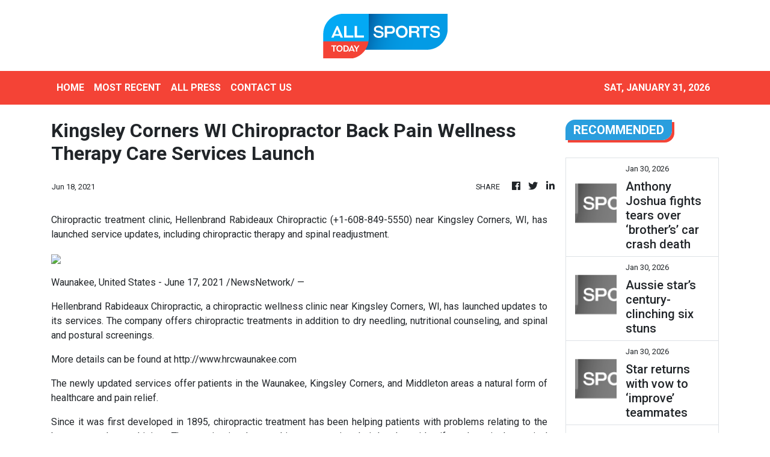

--- FILE ---
content_type: text/html; charset=utf-8
request_url: https://us-central1-vertical-news-network.cloudfunctions.net/get/fetch-include-rss
body_size: 21222
content:
[
  {
    "id": 113205367,
    "title": "‘Follow into the fire’: Reds laud new captain",
    "summary": "Queensland’s leadership shake-up has received strong support from Lukhan Salakaia-Loto as the Reds prepare for Saturday’s trial against the NSW Waratahs.",
    "slug": "follow-into-the-fire-reds-laud-new-captain",
    "link": "https://www.news.com.au/sport/rugby/reds-enforcer-backs-new-captain-fraser-mcreight-as-perfect-leader/news-story/79bbd8f5ccf0d2d4608e2695fedb0f4e?from=rss-basic",
    "date_published": "2026-01-30T10:01:02.000Z",
    "images": "https://content.api.news/v3/images/bin/69f377f5a0678f8909d776377e02e473?width=320",
    "categories": "4062,162,1094,2804,4043,4063,4515,4526,4527,4528,4531,4538,4552,4553,4558,4566",
    "img_id": "0",
    "caption": "",
    "country": "Australia",
    "source_type": "rss",
    "source": "news.com.au"
  },
  {
    "id": 113205366,
    "title": "Beach ball: Keeper’s wild ride in City’s 2-2 draw",
    "summary": "Melbourne City goalkeeper Patrick Beach redeemed himself by saving a stoppage-time penalty after his errors had gifted Wellington Phoenix a two-goal lead on Friday night.",
    "slug": "beach-ball-keepers-wild-ride-in-citys-22-draw",
    "link": "https://www.news.com.au/sport/football/goalkeepers-penalty-save-secures-point-for-melbourne-city-after-earlier-errors/news-story/349f2e9cdcdcf3512f5c74a8c421316c?from=rss-basic",
    "date_published": "2026-01-30T10:01:02.000Z",
    "images": "https://content.api.news/v3/images/bin/007cac8bcfe930c1a537383987bf8711?width=320",
    "categories": "4062,162,1094,2804,4043,4063,4515,4526,4527,4528,4531,4538,4552,4553,4558,4566",
    "img_id": "0",
    "caption": "",
    "country": "Australia",
    "source_type": "rss",
    "source": "news.com.au"
  },
  {
    "id": 113196781,
    "title": "‘Insufficient evidence’: FA dismisses racism claim",
    "summary": "Football Australia has released its findings into Brisbane Roar striker Justin Vidic’s racial abuse claim against Melbourne City’s Medin Memeti.",
    "slug": "insufficient-evidence-fa-dismisses-racism-claim",
    "link": "https://www.news.com.au/sport/football/football-australia-dismisses-strikers-racial-abuse-claim-due-to-insufficient-evidence/news-story/27964bc71dcc8d9a3183937f90fdb5c7?from=rss-basic",
    "date_published": "2026-01-30T10:01:02.000Z",
    "images": "https://content.api.news/v3/images/bin/c53b0a0ae705ca020a16f2ec0b0ce098?width=320",
    "categories": "4062,162,1094,2804,4043,4063,4515,4526,4527,4528,4531,4538,4552,4553,4558,4566",
    "img_id": "0",
    "caption": "",
    "country": "Australia",
    "source_type": "rss",
    "source": "news.com.au"
  },
  {
    "id": 113188501,
    "title": "‘F* you’: Sabalenka’s message for rival",
    "summary": "Aryna Sabalenka has sparked controversy after appearing to direct an expletive at Ukrainian opponent Elina Svitolina.",
    "slug": "f-you-sabalenkas-message-for-rival",
    "link": "https://www.news.com.au/sport/tennis/australian-open/aryna-sabalenka-accused-of-telling-rival-f-you-after-tense-match/news-story/74ed6b944577c92a4e2d38b966c5b5b2?from=rss-basic",
    "date_published": "2026-01-30T10:01:02.000Z",
    "images": "https://content.api.news/v3/images/bin/a8cba2dc94fcb5850be14f5447946903?width=320",
    "categories": "4062,162,1094,2804,4043,4063,4515,4526,4527,4528,4531,4538,4552,4553,4558,4566",
    "img_id": "0",
    "caption": "",
    "country": "Australia",
    "source_type": "rss",
    "source": "news.com.au"
  },
  {
    "id": 113176704,
    "title": "Aussie $25 visa move for NRL fans",
    "summary": "NRL fans will be able to take advantage of $25 visas when the code’s newest team takes to the field in 2028.",
    "slug": "aussie-25-visa-move-for-nrl-fans",
    "link": "https://www.news.com.au/sport/nrl/25-visas-for-png-chiefs-players-fans-for-2028-nrl-debut/news-story/439d19ce83ee5ea5db75bcbf92479616?from=rss-basic",
    "date_published": "2026-01-30T10:01:02.000Z",
    "images": "https://content.api.news/v3/images/bin/22703ee376830219e55676761627f9d9?width=320",
    "categories": "4062,162,1094,2804,4043,4063,4515,4526,4527,4528,4531,4538,4552,4553,4558,4566",
    "img_id": "0",
    "caption": "",
    "country": "Australia",
    "source_type": "rss",
    "source": "news.com.au"
  },
  {
    "id": 113176703,
    "title": "Live stream: Bombers’ finals hopes still alive",
    "summary": "Tiwi’s season is on the line – and a strong win against Palmerston on Saturday night is a must. Find out how to watch the NTFL match LIVE and FREE.",
    "slug": "live-stream-bombers-finals-hopes-still-alive",
    "link": "https://www.news.com.au/sport/afl/202526-ntfl-live-stream-watch-tiwi-bombers-v-palmerston-magpies-in-round-16/news-story/874cd290b97e032fb3425e2c5a9818ee?from=rss-basic",
    "date_published": "2026-01-30T10:01:02.000Z",
    "images": "https://content.api.news/v3/images/bin/45e7d14d5cf838a8dbb1dae3d0f743d3?width=320",
    "categories": "4062,162,1094,2804,4043,4063,4515,4526,4527,4528,4531,4538,4552,4553,4558,4566",
    "img_id": "0",
    "caption": "",
    "country": "Australia",
    "source_type": "rss",
    "source": "news.com.au"
  },
  {
    "id": 113166086,
    "title": "Reece Walsh can’t stop shocking fans with new look causing stir",
    "summary": "Reece Walsh has caused a stir with a new look that proves the Broncos fullback will look very different when the 2026 NRL season starts.",
    "slug": "reece-walsh-cant-stop-shocking-fans-with-new-look-causing-stir",
    "link": "https://www.news.com.au/sport/nrl/reece-walsh-cant-stop-shocking-fans-with-new-look-causing-stir/news-story/b624449c40b496cedb01284664cf498a?from=rss-basic",
    "date_published": "2026-01-30T10:01:02.000Z",
    "images": "https://content.api.news/v3/images/bin/8725dc7c4ca5a74578b3030f0318e801?width=320",
    "categories": "4062,162,1094,2804,4043,4063,4515,4526,4527,4528,4531,4538,4552,4553,4558,4566",
    "img_id": "0",
    "caption": "",
    "country": "Australia",
    "source_type": "rss",
    "source": "news.com.au"
  },
  {
    "id": 113154185,
    "title": "Struggling Mariners sign Japanese striker",
    "summary": "The embattled Mariners have secured Japanese marksman Kaito Taniguchi, with the signing coming hot on the heels of the departure of 2024 grand final hero Ryan Edmondson.",
    "slug": "struggling-mariners-sign-japanese-striker",
    "link": "https://www.news.com.au/sport/football/a-league/japanese-forward-kaito-taniguchi-joins-aleague-battlers-central-coast-mariners/news-story/f08ad077fc60155215f369d8534c3a66?from=rss-basic",
    "date_published": "2026-01-30T10:01:02.000Z",
    "images": "https://content.api.news/v3/images/bin/348cdbd6a6413ca9d4153511bb820fce?width=320",
    "categories": "4062,162,1094,2804,4043,4063,4515,4526,4527,4528,4531,4538,4552,4553,4558,4566",
    "img_id": "0",
    "caption": "",
    "country": "Australia",
    "source_type": "rss",
    "source": "news.com.au"
  },
  {
    "id": 113154184,
    "title": "German bobsledder’s Olympic dream financed by OnlyFans",
    "summary": "German bobsledder Lisa Buckwitz is Olympics-bound and she credits OnlyFans for making her Olympic dream possible.",
    "slug": "german-bobsledders-olympic-dream-financed-by-onlyfans",
    "link": "https://www.news.com.au/sport/winter-olympics/german-bobsledder-lisa-buckwitz-reveals-onlyfans-financed-her-olympic-dream/news-story/533346f7022814a24c4ac5c4ba9bdb27?from=rss-basic",
    "date_published": "2026-01-30T10:01:02.000Z",
    "images": "https://content.api.news/v3/images/bin/5b07da5a90511596c78e47fd7c6bac20?width=320",
    "categories": "4062,162,1094,2804,4043,4063,4515,4526,4527,4528,4531,4538,4552,4553,4558,4566",
    "img_id": "0",
    "caption": "",
    "country": "Australia",
    "source_type": "rss",
    "source": "news.com.au"
  },
  {
    "id": 113154183,
    "title": "Anthony Joshua fights tears over ‘brother’s’ car crash death",
    "summary": "Anthony Joshua has shared new details speaking for the first time since he watched his friends die in a tragic car crash.",
    "slug": "anthony-joshua-fights-tears-over-brothers-car-crash-death",
    "link": "https://www.news.com.au/sport/boxing/anthony-joshua-fights-tears-over-brothers-car-crash-death/news-story/865d760c986866102212bd4830f7f3a8?from=rss-basic",
    "date_published": "2026-01-30T10:01:02.000Z",
    "images": "https://content.api.news/v3/images/bin/5cc305a974b1bc7d01b878ec0eeec359?width=320",
    "categories": "4062,162,1094,2804,4043,4063,4515,4526,4527,4528,4531,4538,4552,4553,4558,4566",
    "img_id": "0",
    "caption": "",
    "country": "Australia",
    "source_type": "rss",
    "source": "news.com.au"
  },
  {
    "id": 113154182,
    "title": "Aussie star’s century-clinching six stuns",
    "summary": "Australia had hardly been tested this Under-19 World Cup, but when that challenge came, captain Ollie Peake “made things a lot smoother”.",
    "slug": "aussie-stars-centuryclinching-six-stuns",
    "link": "https://www.news.com.au/sport/cricket/under19-world-cup-2026-how-ollie-peake-steadied-australia-in-a-moment-of-rare-challenge/news-story/43bbb17d4ba280345a6a4662a1e337a8?from=rss-basic",
    "date_published": "2026-01-30T10:01:02.000Z",
    "images": "https://content.api.news/v3/images/bin/98be6509353fab30d8d57cb9233785ab?width=320",
    "categories": "4062,162,1094,2804,4043,4063,4515,4526,4527,4528,4531,4538,4552,4553,4558,4566",
    "img_id": "0",
    "caption": "",
    "country": "Australia",
    "source_type": "rss",
    "source": "news.com.au"
  },
  {
    "id": 113154181,
    "title": "Star returns with vow to ‘improve’ teammates",
    "summary": "Joe Lolley’s four-match absence has exposed Sydney FC’s alarming dependency on their 33-year-old talisman ahead of his crucial derby comeback.",
    "slug": "star-returns-with-vow-to-improve-teammates",
    "link": "https://www.news.com.au/sport/football/star-winger-joe-lolley-intends-to-lift-sliding-sydney-fc-in-his-return-from-injury/news-story/de58d0bd66bcd320622a4704512061d9?from=rss-basic",
    "date_published": "2026-01-30T10:01:02.000Z",
    "images": "https://content.api.news/v3/images/bin/5f75b63a0ece437ac40f80f2080452a5?width=320",
    "categories": "4062,162,1094,2804,4043,4063,4515,4526,4527,4528,4531,4538,4552,4553,4558,4566",
    "img_id": "0",
    "caption": "",
    "country": "Australia",
    "source_type": "rss",
    "source": "news.com.au"
  },
  {
    "id": 113154180,
    "title": "Australian Open 2026, Day 13 live: Carlos Alcaraz defeats Alexander Zverev",
    "summary": "Tennis fans across the globe have been left with their jaws on the floor after witnessing one of the greatest matches in Aus Open history.",
    "slug": "australian-open-2026-day-13-live-carlos-alcaraz-defeats-alexander-zverev",
    "link": "https://www.news.com.au/sport/tennis/australian-open/australian-open-2026-day-13-live-aryna-sabalenkas-message-to-rival-after-semifinal-triumph-raises-eyebrows/live-coverage/90421058520d513642cca1d026bfa5a6?from=rss-basic",
    "date_published": "2026-01-30T10:01:02.000Z",
    "images": "https://content.api.news/v3/images/bin/de34f43048d01b96cfb890829b300290?width=320",
    "categories": "4062,162,1094,2804,4043,4063,4515,4526,4527,4528,4531,4538,4552,4553,4558,4566",
    "img_id": "0",
    "caption": "",
    "country": "Australia",
    "source_type": "rss",
    "source": "news.com.au"
  },
  {
    "id": 113143171,
    "title": "Everyone should lay off Nick Kyrgios",
    "summary": "Everyone seems to have a problem with Nick Kyrgios for an Australian Open act. But this is what you really need to know.",
    "slug": "everyone-should-lay-off-nick-kyrgios",
    "link": "https://www.news.com.au/sport/tennis/australian-open/everyone-should-lay-off-nick-kyrgios-right-now/news-story/850c79f0ac26cc8047083670f016d98e?from=rss-basic",
    "date_published": "2026-01-30T10:01:02.000Z",
    "images": "https://content.api.news/v3/images/bin/1d9bc532b79c6677ec15809d805a0efa?width=320",
    "categories": "4062,162,1094,2804,4043,4063,4515,4526,4527,4528,4531,4538,4552,4553,4558,4566",
    "img_id": "0",
    "caption": "",
    "country": "Australia",
    "source_type": "rss",
    "source": "news.com.au"
  },
  {
    "id": 113143170,
    "title": "Star sacks 8th coach after alarming comment",
    "summary": "Emma Raducanu has split from yet another tennis coach after her poor Aussie Open campaign, with Rafa Nadal’s former mentor the latest to get the boot.",
    "slug": "star-sacks-8th-coach-after-alarming-comment",
    "link": "https://www.news.com.au/sport/tennis/australian-open/emma-raducanu-sacks-8th-coach-after-alarming-comment-following-australian-open-exit/news-story/c48612407e1cf9dad344d8ae578db4d5?from=rss-basic",
    "date_published": "2026-01-30T10:01:02.000Z",
    "images": "https://content.api.news/v3/images/bin/5a533d94cfe79abd90b014603513e38a?width=320",
    "categories": "4062,162,1094,2804,4043,4063,4515,4526,4527,4528,4531,4538,4552,4553,4558,4566",
    "img_id": "0",
    "caption": "",
    "country": "Australia",
    "source_type": "rss",
    "source": "news.com.au"
  },
  {
    "id": 113133516,
    "title": "World no. 1 Aryna Sabalenka ‘pissed off’ by Australian Open grunting drama",
    "summary": "World no. 1 Aryna Sabalenka is “pissed off” after she was penalised at the Australian Open for something she says she has never been told off for before.",
    "slug": "world-no-1-aryna-sabalenka-pissed-off-by-australian-open-grunting-drama",
    "link": "https://www.news.com.au/sport/tennis/australian-open/world-no-1-aryna-sabalenka-pissed-off-by-australian-open-grunting-drama/news-story/a18592c73aecf8359d1dd64316a098ac?from=rss-basic",
    "date_published": "2026-01-30T10:01:02.000Z",
    "images": "https://content.api.news/v3/images/bin/dba4b6822260977408a675e6e3716e53?width=320",
    "categories": "4062,162,1094,2804,4043,4063,4515,4526,4527,4528,4531,4538,4552,4553,4558,4566",
    "img_id": "0",
    "caption": "",
    "country": "Australia",
    "source_type": "rss",
    "source": "news.com.au"
  },
  {
    "id": 113105599,
    "title": "‘Accountability’: Coach’s call on Neale saga",
    "summary": "The Lions coach has admitted he wants his players to be “good people first and foremost” in a raw and honest interview.",
    "slug": "accountability-coachs-call-on-neale-saga",
    "link": "https://www.news.com.au/sport/neale-marriage-breakdown-brisbane-lions-coach-chris-fagan-speaks-openly-about-lachie-jules-and-how-club-will-handle-personal-issues/news-story/aa653b17dccda268912f0face7bb4493?from=rss-basic",
    "date_published": "2026-01-30T10:01:02.000Z",
    "images": "https://content.api.news/v3/images/bin/3ca3b161e6d2dbe9774b8ce86ffbb712?width=320",
    "categories": "4062,162,1094,2804,4043,4063,4515,4526,4527,4528,4531,4538,4552,4553,4558,4566",
    "img_id": "0",
    "caption": "",
    "country": "Australia",
    "source_type": "rss",
    "source": "news.com.au"
  },
  {
    "id": 113105598,
    "title": "Reds coach won’t guarantee start for hat-trick hero",
    "summary": "Adelaide United coach Airton Andrioli has delivered a reality check to hat-trick hero Brody Burkitt, warning the 19-year-old attacker that he faces ‘extra pressure’ and more hard work.",
    "slug": "reds-coach-wont-guarantee-start-for-hattrick-hero",
    "link": "https://www.news.com.au/sport/football/adelaide-united-coach-warns-teenage-sensation-brody-burkitt-to-expect-extra-pressure/news-story/ceae3fff53bbddd0c17a8e730b123081?from=rss-basic",
    "date_published": "2026-01-30T10:01:02.000Z",
    "images": "https://content.api.news/v3/images/bin/4fd2e7a5f18fbc22671d4d8c55344ce9?width=320",
    "categories": "4062,162,1094,2804,4043,4063,4515,4526,4527,4528,4531,4538,4552,4553,4558,4566",
    "img_id": "0",
    "caption": "",
    "country": "Australia",
    "source_type": "rss",
    "source": "news.com.au"
  },
  {
    "id": 113090883,
    "title": "The call that ‘sparked something’ in new Aussie skipper",
    "summary": "The phone call came and “sparked something” in Australia’s newest captain, who has promised to remain the country kid from Victoria despite etching her name into history.",
    "slug": "the-call-that-sparked-something-in-new-aussie-skipper",
    "link": "https://www.news.com.au/sport/cricket/newly-appointed-australian-captain-sophie-molineux-speaks-about-her-process-and-promise-as-a-leader/news-story/c37ec27823936971297e27ac25f5e4e6?from=rss-basic",
    "date_published": "2026-01-30T10:01:02.000Z",
    "images": "https://content.api.news/v3/images/bin/e460c101d9e071b7c2105dd7860ceb73?width=320",
    "categories": "4062,162,1094,2804,4043,4063,4515,4526,4527,4528,4531,4538,4552,4553,4558,4566",
    "img_id": "0",
    "caption": "",
    "country": "Australia",
    "source_type": "rss",
    "source": "news.com.au"
  },
  {
    "id": 113090882,
    "title": "How Magpies plan to fill Hill void",
    "summary": "The shoes of a Norm Smith Medallist are never easy to fill – but Collingwood is confident it can make do while Bobby Hill prioritises his wellbeing.",
    "slug": "how-magpies-plan-to-fill-hill-void",
    "link": "https://www.news.com.au/sport/afl/afl-2026-collingwood-definitely-has-depth-to-cover-absent-bobby-hill/news-story/6e5ca0f0f47ebf667b11afdc92838294?from=rss-basic",
    "date_published": "2026-01-30T10:01:02.000Z",
    "images": "https://content.api.news/v3/images/bin/e7d493d395bc6ad0406f4e6a44c070aa?width=320",
    "categories": "4062,162,1094,2804,4043,4063,4515,4526,4527,4528,4531,4538,4552,4553,4558,4566",
    "img_id": "0",
    "caption": "",
    "country": "Australia",
    "source_type": "rss",
    "source": "news.com.au"
  },
  {
    "id": 113090881,
    "title": "‘Kill for it’: Alex de Minaur truth Australia doesn’t see",
    "summary": "Alex de Minaur has been beaten from pillar to post after his Australian Open exit and now an apology is needed.",
    "slug": "kill-for-it-alex-de-minaur-truth-australia-doesnt-see",
    "link": "https://www.news.com.au/sport/tennis/australian-open/kill-for-it-alex-de-minaur-truth-australia-doesnt-see/news-story/92bde6eee257d38ad1248723b358b89a?from=rss-basic",
    "date_published": "2026-01-30T10:01:02.000Z",
    "images": "https://content.api.news/v3/images/bin/02f95e561547e461cd764a9df1b56fa7?width=320",
    "categories": "4062,162,1094,2804,4043,4063,4515,4526,4527,4528,4531,4538,4552,4553,4558,4566",
    "img_id": "0",
    "caption": "",
    "country": "Australia",
    "source_type": "rss",
    "source": "news.com.au"
  },
  {
    "id": 113090880,
    "title": "Legendary journo calls it a day after 50 years",
    "summary": "Phil “Buzz” Rothfield has retired after 50 years in journalism at News Corp,  marking an end for the legendary rugby league reporter.",
    "slug": "legendary-journo-calls-it-a-day-after-50-years",
    "link": "https://www.news.com.au/sport/nrl/greatest-job-in-the-world-legendary-sport-journalist-phil-buzz-rothfield-retires-after-50-years-at-news-corp-australia/news-story/992406a17a66e9d9facb64071036c73e?from=rss-basic",
    "date_published": "2026-01-30T10:01:02.000Z",
    "images": "https://content.api.news/v3/images/bin/d027a8766a0e9d42bc6a6e1b8d9f82ee?width=320",
    "categories": "4062,162,1094,2804,4043,4063,4515,4526,4527,4528,4531,4538,4552,4553,4558,4566",
    "img_id": "0",
    "caption": "",
    "country": "Australia",
    "source_type": "rss",
    "source": "news.com.au"
  },
  {
    "id": 113090879,
    "title": "Sabalenka penalised in grunting controversy",
    "summary": "Aryna Sabalenka’s semifinal was marred by a grunting controversy and an awkward handshake snub that had to be explained.",
    "slug": "sabalenka-penalised-in-grunting-controversy",
    "link": "https://www.news.com.au/sport/tennis/australian-open/australian-open-day-12-live/live-coverage/71d04d793a7574ee40dc88f683abc8ca?from=rss-basic",
    "date_published": "2026-01-30T10:01:02.000Z",
    "images": "https://content.api.news/v3/images/bin/3dcf76858c68bf03637043ff995d6b2d?width=320",
    "categories": "4062,162,1094,2804,4043,4063,4515,4526,4527,4528,4531,4538,4552,4553,4558,4566",
    "img_id": "0",
    "caption": "",
    "country": "Australia",
    "source_type": "rss",
    "source": "news.com.au"
  },
  {
    "id": 113078565,
    "title": "Huge update for ‘Random Souths Guy’ trend",
    "summary": "The social media trend is popular among NRL fans, and the South Sydney Rabbitohs are keen to capitalise on their global fanbase.",
    "slug": "huge-update-for-random-souths-guy-trend",
    "link": "https://www.news.com.au/sport/nrl/south-sydney-rabbitohs-file-to-trademark-random-souths-guy-social-media-trend/news-story/f8307ae05b9a829b1d8df469419dcb85?from=rss-basic",
    "date_published": "2026-01-30T10:01:02.000Z",
    "images": "https://content.api.news/v3/images/bin/9e4d3ce9a8a2957f193fe0043bda9a6f?width=320",
    "categories": "4062,162,1094,2804,4043,4063,4515,4526,4527,4528,4531,4538,4552,4553,4558,4566",
    "img_id": "0",
    "caption": "",
    "country": "Australia",
    "source_type": "rss",
    "source": "news.com.au"
  },
  {
    "id": 113078564,
    "title": "Hidden detail killing Novak Djokovic",
    "summary": "Novak Djokovic’s chances of another Grand Slam title are slim and it’s got little to do with his ability to beat Jannik Sinner and Carlos Alcaraz.",
    "slug": "hidden-detail-killing-novak-djokovic",
    "link": "https://www.news.com.au/sport/tennis/australian-open/hidden-detail-killing-novak-djokovic-in-his-quest-for-more-grand-slam-glory/news-story/5d752a0f3ec9a05b908fb7e3392f8aa8?from=rss-basic",
    "date_published": "2026-01-30T10:01:02.000Z",
    "images": "https://content.api.news/v3/images/bin/34bc78968527e9eb9c0a04237e4f2046?width=320",
    "categories": "4062,162,1094,2804,4043,4063,4515,4526,4527,4528,4531,4538,4552,4553,4558,4566",
    "img_id": "0",
    "caption": "",
    "country": "Australia",
    "source_type": "rss",
    "source": "news.com.au"
  },
  {
    "id": 113078563,
    "title": "‘Different reality’: Players hit back at Cup snub",
    "summary": "The players’ union has condemned Football Australia for axing two New Zealand clubs from the Australia Cup without consultation.",
    "slug": "different-reality-players-hit-back-at-cup-snub",
    "link": "https://www.news.com.au/sport/football/players-union-blasts-football-australia-for-lack-of-transparency-in-cup-decision/news-story/c3ee872f481c8fb1f471ab7b4f1c4a7e?from=rss-basic",
    "date_published": "2026-01-30T10:01:02.000Z",
    "images": "https://content.api.news/v3/images/bin/82ef0ee0490b42a6b0353b9bedd93588?width=320",
    "categories": "4062,162,1094,2804,4043,4063,4515,4526,4527,4528,4531,4538,4552,4553,4558,4566",
    "img_id": "0",
    "caption": "",
    "country": "Australia",
    "source_type": "rss",
    "source": "news.com.au"
  },
  {
    "id": 113078562,
    "title": "Labor’s $40m partnership with AFL great",
    "summary": "Australia will support a groundbreaking health initiative that honours AFL great Neale Daniher and his fight with a deadly condition.",
    "slug": "labors-40m-partnership-with-afl-great",
    "link": "https://www.news.com.au/sport/afl/labor-announces-neale-daniher-national-mnd-clinical-network/news-story/10d963aee62748a1bc1e73c5e271f2f1?from=rss-basic",
    "date_published": "2026-01-30T10:01:02.000Z",
    "images": "https://content.api.news/v3/images/bin/8bbdb0d57ab48af8294683c3cf5ba68d?width=320",
    "categories": "4062,162,1094,2804,4043,4063,4515,4526,4527,4528,4531,4538,4552,4553,4558,4566",
    "img_id": "0",
    "caption": "",
    "country": "Australia",
    "source_type": "rss",
    "source": "news.com.au"
  },
  {
    "id": 113078561,
    "title": "Tele legend Phil ‘Buzz’ Rothfield retires after 50 years in sport",
    "summary": "Phil “Buzz” Rothfield has retired after 50 years at News Corp Australia, marking an end for the legendary rugby league journalist whose columns shaped the sporting landscape in this country.",
    "slug": "tele-legend-phil-buzz-rothfield-retires-after-50-years-in-sport",
    "link": "https://www.news.com.au/sport/greatest-job-in-the-world-legendary-sport-journalist-phil-buzz-rothfield-retires-after-50-years-at-news-corp-australia/news-story/6566c0911e745f32b7a5d058a38bdc53?from=rss-basic",
    "date_published": "2026-01-30T10:01:02.000Z",
    "images": "https://content.api.news/v3/images/bin/d027a8766a0e9d42bc6a6e1b8d9f82ee?width=320",
    "categories": "4062,162,1094,2804,4043,4063,4515,4526,4527,4528,4531,4538,4552,4553,4558,4566",
    "img_id": "0",
    "caption": "",
    "country": "Australia",
    "source_type": "rss",
    "source": "news.com.au"
  },
  {
    "id": 112996270,
    "title": "Massive op! Waratahs rising stars playing for spot in Next Gen rugby",
    "summary": "Fringe players and others out to impress Australian selectors have a “massive opportunity” to play their way into the new Next Gen series with a big match for the Waratahs U20s on Saturday.",
    "slug": "massive-op-waratahs-rising-stars-playing-for-spot-in-next-gen-rugby",
    "link": "https://www.news.com.au/sport/waratahs-rising-stars-playing-for-spot-in-next-gen-rugby-against-pacifica-team-list/news-story/6e91663fc13d11cfd8c263eb5761cb75?from=rss-basic",
    "date_published": "2026-01-30T10:01:02.000Z",
    "images": "https://content.api.news/v3/images/bin/a00ef3a3bd3ca7391300e3f03da07e56?width=320",
    "categories": "4062,162,1094,2804,4043,4063,4515,4526,4527,4528,4531,4538,4552,4553,4558,4566",
    "img_id": "0",
    "caption": "",
    "country": "Australia",
    "source_type": "rss",
    "source": "news.com.au"
  },
  {
    "id": 111382332,
    "title": "Everything to know about the 2026 Australian Open",
    "summary": "Kubler and Polmans return to the court for the men’s doubles semi-finals, with Gadecki and Peers confirmed for a mixed doubles final tomorrow.",
    "slug": "everything-to-know-about-the-2026-australian-open",
    "link": "https://www.news.com.au/sport/tennis/australian-open/everything-to-know-about-the-2026-australian-open/news-story/2c3116dcc9655a1a592fa70ca130fff5?from=rss-basic",
    "date_published": "2026-01-30T10:01:02.000Z",
    "images": "https://content.api.news/v3/images/bin/21ce98cf68bf892a6c66dce333e8e7bd?width=320",
    "categories": "4062,162,1094,2804,4043,4063,4515,4526,4527,4528,4531,4538,4552,4553,4558,4566",
    "img_id": "0",
    "caption": "",
    "country": "Australia",
    "source_type": "rss",
    "source": "news.com.au"
  },
  {
    "id": 113207612,
    "title": "No escape from Alcaraz: A 22-year-old’s legend grows in five-set Rod Laver Arena epic",
    "summary": "After almost five-and-a-half hours, Carlos Alcaraz surged back from the brink in the fifth set to stun Alexander Zverev and become the youngest man ever to reach the final at all four majors.",
    "slug": "no-escape-from-alcaraz-a-22yearolds-legend-grows-in-fiveset-rod-laver-arena-epic",
    "link": "https://www.smh.com.au/sport/tennis/no-escape-from-alcaraz-the-22-year-old-s-legend-status-grows-in-five-set-rla-epic-20260130-p5nyc9.html?ref=rss&utm_medium=rss&utm_source=rss_sport",
    "date_published": "2026-01-30T10:00:17.000Z",
    "images": "https://static.ffx.io/images/$zoom_0.3194413314176245%2C$multiply_0.7554%2C$ratio_1.777778%2C$width_1059%2C$x_156%2C$y_282/t_crop_custom/q_86%2Cf_auto/bea3c174691534067d0b57435d69c1f1a493d1d8",
    "categories": "4062,162,1094,2804,4043,4063,4515,4526,4527,4528,4531,4538,4552,4553,4558,4566",
    "img_id": "0",
    "caption": "",
    "country": "Australia",
    "source_type": "rss",
    "source": "The Sydney Morning Herald"
  },
  {
    "id": 113167862,
    "title": "Australian Open 2026 LIVE updates: ‘I fought until the last ball’: How Carlos scored a win for the ages and a shot at tennis immortality",
    "summary": "Follow live as we bring you all the action from day 13 of the Australian Open.",
    "slug": "australian-open-2026-live-updates-i-fought-until-the-last-ball-how-carlos-scored-a-win-for-the-ages-and-a-shot-at-tennis-immortality",
    "link": "https://www.smh.com.au/sport/tennis/australian-open-2026-live-updates-aussies-chase-doubles-title-zverev-battles-alcaraz-djokovic-faces-sinner-in-blockbuster-semis-20260129-p5ny45.html?ref=rss&utm_medium=rss&utm_source=rss_sport",
    "date_published": "2026-01-30T09:55:38.000Z",
    "images": "https://static.ffx.io/images/$zoom_0.3099209833187006%2C$multiply_0.7554%2C$ratio_1.777778%2C$width_1059%2C$x_0%2C$y_55/t_crop_custom/q_86%2Cf_auto/3f855d338fda975d4f3c059dcd15a49cf1d00cc0",
    "categories": "4062,162,1094,2804,4043,4063,4515,4526,4527,4528,4531,4538,4552,4553,4558,4566",
    "img_id": "0",
    "caption": "",
    "country": "Australia",
    "source_type": "rss",
    "source": "The Sydney Morning Herald"
  },
  {
    "id": 113207613,
    "title": "Australian Open Highlights: Carlos Alcaraz v Alexander Zverev",
    "summary": "Watch the match highlights between Carlos Alcaraz & Alexander Zverev in the Semifinals of the 2026 Australian Open.",
    "slug": "australian-open-highlights-carlos-alcaraz-v-alexander-zverev",
    "link": "https://www.smh.com.au/sport/tennis/australian-open-highlights-carlos-alcaraz-v-alexander-zverev-20260130-p5nyfg.html?ref=rss&utm_medium=rss&utm_source=rss_sport",
    "date_published": "2026-01-30T09:49:59.000Z",
    "images": "https://static.ffx.io/images/$width_800%2C$height_450/t_crop_fill/q_86%2Cf_jpg/3a417aa352410c6a11a7e9b3474df2da96559c38",
    "categories": "4062,162,1094,2804,4043,4063,4515,4526,4527,4528,4531,4538,4552,4553,4558,4566",
    "img_id": "0",
    "caption": "",
    "country": "Australia",
    "source_type": "rss",
    "source": "The Sydney Morning Herald"
  },
  {
    "id": 113207614,
    "title": "Alcaraz explains how he pulled off five-set miracle",
    "summary": "Carlos Alcaraz speaks to Nine's Jim Courier after his incredible semi-final victory.",
    "slug": "alcaraz-explains-how-he-pulled-off-fiveset-miracle",
    "link": "https://www.smh.com.au/sport/tennis/alcaraz-explains-how-he-pulled-off-five-set-miracle-20260130-p5nyff.html?ref=rss&utm_medium=rss&utm_source=rss_sport",
    "date_published": "2026-01-30T09:43:30.000Z",
    "images": "https://static.ffx.io/images/$width_800%2C$height_450/t_crop_fill/q_86%2Cf_jpg/aec4b9d24468f54a0263a65f989ef3eb45cddfc8",
    "categories": "4062,162,1094,2804,4043,4063,4515,4526,4527,4528,4531,4538,4552,4553,4558,4566",
    "img_id": "0",
    "caption": "",
    "country": "Australia",
    "source_type": "rss",
    "source": "The Sydney Morning Herald"
  },
  {
    "id": 113207615,
    "title": "Alcaraz waves his hands at winning point",
    "summary": "Carlos Alcaraz stays alive in the final set against Alexander Zverev.",
    "slug": "alcaraz-waves-his-hands-at-winning-point",
    "link": "https://www.smh.com.au/sport/tennis/alcaraz-waves-his-hands-at-winning-point-20260130-p5nyfe.html?ref=rss&utm_medium=rss&utm_source=rss_sport",
    "date_published": "2026-01-30T09:02:17.000Z",
    "images": "https://static.ffx.io/images/$width_800%2C$height_450/t_crop_fill/q_86%2Cf_jpg/cf5cccdb34e87e0ca0ac4131712170071e08d7be",
    "categories": "4062,162,1094,2804,4043,4063,4515,4526,4527,4528,4531,4538,4552,4553,4558,4566",
    "img_id": "0",
    "caption": "",
    "country": "Australia",
    "source_type": "rss",
    "source": "The Sydney Morning Herald"
  },
  {
    "id": 113207616,
    "title": "Alcaraz 'hurting' from Zverev's clinical shot",
    "summary": "Carlos Alcaraz hunches over after Alexander Zverev's winner.",
    "slug": "alcaraz-hurting-from-zverevs-clinical-shot",
    "link": "https://www.smh.com.au/sport/tennis/alcaraz-hurting-from-zverevs-clinical-shot-20260130-p5nyfb.html?ref=rss&utm_medium=rss&utm_source=rss_sport",
    "date_published": "2026-01-30T08:48:24.000Z",
    "images": "https://static.ffx.io/images/$width_800%2C$height_450/t_crop_fill/q_86%2Cf_jpg/f3b7d3be801f8aca6a582b1866dd5fe9e60cafbd",
    "categories": "4062,162,1094,2804,4043,4063,4515,4526,4527,4528,4531,4538,4552,4553,4558,4566",
    "img_id": "0",
    "caption": "",
    "country": "Australia",
    "source_type": "rss",
    "source": "The Sydney Morning Herald"
  },
  {
    "id": 113207617,
    "title": "Alcaraz receives standing ovation for miracle shot",
    "summary": "Carlos Alcaraz arrives just in time to pull off a miracle effort.",
    "slug": "alcaraz-receives-standing-ovation-for-miracle-shot",
    "link": "https://www.smh.com.au/sport/tennis/alcaraz-receives-standing-ovation-for-miracle-shot-20260130-p5nyfa.html?ref=rss&utm_medium=rss&utm_source=rss_sport",
    "date_published": "2026-01-30T08:48:16.000Z",
    "images": "https://static.ffx.io/images/$width_800%2C$height_450/t_crop_fill/q_86%2Cf_jpg/fd1fd9d0a91687dda5b4ad51a0097a154e6cd13e",
    "categories": "4062,162,1094,2804,4043,4063,4515,4526,4527,4528,4531,4538,4552,4553,4558,4566",
    "img_id": "0",
    "caption": "",
    "country": "Australia",
    "source_type": "rss",
    "source": "The Sydney Morning Herald"
  },
  {
    "id": 113198714,
    "title": "Courier 'shocked' at Alcaraz's fifth set decision",
    "summary": "Jim Courier reacts to Carlos Alcaraz's decision not to use a five-minute break during the set break.",
    "slug": "courier-shocked-at-alcarazs-fifth-set-decision",
    "link": "https://www.smh.com.au/sport/tennis/courier-shocked-at-alcarazs-fifth-set-decision-20260130-p5nyf7.html?ref=rss&utm_medium=rss&utm_source=rss_sport",
    "date_published": "2026-01-30T08:08:17.000Z",
    "images": "https://static.ffx.io/images/$width_800%2C$height_450/t_crop_fill/q_86%2Cf_jpg/1f67477b1582a5d9474b390face60eab001cc3e4",
    "categories": "4062,162,1094,2804,4043,4063,4515,4526,4527,4528,4531,4538,4552,4553,4558,4566",
    "img_id": "0",
    "caption": "",
    "country": "Australia",
    "source_type": "rss",
    "source": "The Sydney Morning Herald"
  },
  {
    "id": 113066486,
    "title": "Twist in penis saga as model ex-wife doubles down",
    "summary": "The model ex-wife of Matt Kalil who claimed the NFL star’s penis ended their marriage has doubled down amid a lawsuit brought against her.",
    "slug": "twist-in-penis-saga-as-model-exwife-doubles-down",
    "link": "https://www.news.com.au/sport/nfl/model-exwife-who-revealed-nfl-husband-matt-kalils-penis-size-cites-free-speech-in-bid-to-toss-lawsuit/news-story/c526b7b652236b5bc651e27113b2cca5?from=rss-basic",
    "date_published": "2026-01-30T08:06:50.000Z",
    "images": "https://content.api.news/v3/images/bin/74a973b9786d3554ef151a57000a6192?width=320",
    "categories": "4062,162,1094,2804,4043,4063,4515,4526,4527,4528,4531,4538,4552,4553,4558,4566",
    "img_id": "0",
    "caption": "",
    "country": "Australia",
    "source_type": "rss",
    "source": "news.com.au"
  },
  {
    "id": 113066485,
    "title": "‘Mad’: Question Serena Williams refuses to answer",
    "summary": "Serena Williams responded awkwardly to one particular question in an interview on the Today Show, leaving the host scrambling.",
    "slug": "mad-question-serena-williams-refuses-to-answer",
    "link": "https://www.news.com.au/sport/tennis/mad-question-serena-williams-refuses-to-answer/news-story/6c9dc4ed6d816935b3a7574ee367e85e?from=rss-basic",
    "date_published": "2026-01-30T08:06:50.000Z",
    "images": "https://content.api.news/v3/images/bin/b1dbbecb92957453292ad4205d15146e?width=320",
    "categories": "4062,162,1094,2804,4043,4063,4515,4526,4527,4528,4531,4538,4552,4553,4558,4566",
    "img_id": "0",
    "caption": "",
    "country": "Australia",
    "source_type": "rss",
    "source": "news.com.au"
  },
  {
    "id": 113198715,
    "title": "Pezet carries Eels' hopes in rare one-season stint",
    "summary": "Parramatta hopes prize signing Jonah Pezet takes them back to the promised land in 2026. In a rare move, Pezet spends just one year with the Eels before joining the reigning premiers, the Brisbane Broncos",
    "slug": "pezet-carries-eels-hopes-in-rare-oneseason-stint",
    "link": "https://www.smh.com.au/sport/nrl/pezet-carries-eels-hopes-in-rare-one-season-stint-20260130-p5nyf4.html?ref=rss&utm_medium=rss&utm_source=rss_sport",
    "date_published": "2026-01-30T08:03:13.000Z",
    "images": "https://static.ffx.io/images/$width_800%2C$height_450/t_crop_fill/q_86%2Cf_jpg/4cf7036b97b1ea8db4821c942d205f7dfd29078b",
    "categories": "4062,162,1094,2804,4043,4063,4515,4526,4527,4528,4531,4538,4552,4553,4558,4566",
    "img_id": "0",
    "caption": "",
    "country": "Australia",
    "source_type": "rss",
    "source": "The Sydney Morning Herald"
  },
  {
    "id": 113198716,
    "title": "Jorgensen shrugs NRL interest to sign five-year Wallabies deal",
    "summary": "Max Jorgensen becomes the third Wallaby in history to sign a five-year deal with Rugby Australia. The winger says he never seriously considers switching to the NRL despite interest from the Roosters.",
    "slug": "jorgensen-shrugs-nrl-interest-to-sign-fiveyear-wallabies-deal",
    "link": "https://www.smh.com.au/sport/rugby-union/jorgensen-shrugs-nrl-interest-to-sign-five-year-wallabies-deal-20260130-p5nyf6.html?ref=rss&utm_medium=rss&utm_source=rss_sport",
    "date_published": "2026-01-30T08:02:56.000Z",
    "images": "https://static.ffx.io/images/$width_800%2C$height_450/t_crop_fill/q_86%2Cf_jpg/9a17936bcaf12817efcb8f099e5cdec8e564c098",
    "categories": "4062,162,1094,2804,4043,4063,4515,4526,4527,4528,4531,4538,4552,4553,4558,4566",
    "img_id": "0",
    "caption": "",
    "country": "Australia",
    "source_type": "rss",
    "source": "The Sydney Morning Herald"
  },
  {
    "id": 113198717,
    "title": "Zverev forces first AO fifth set",
    "summary": "Alexander Zverev's clinical forehand forces a fifth set against Carlos Alcaraz.",
    "slug": "zverev-forces-first-ao-fifth-set",
    "link": "https://www.smh.com.au/sport/tennis/zverev-forces-first-ao-fifth-set-20260130-p5nyf5.html?ref=rss&utm_medium=rss&utm_source=rss_sport",
    "date_published": "2026-01-30T08:02:51.000Z",
    "images": "https://static.ffx.io/images/$width_800%2C$height_450/t_crop_fill/q_86%2Cf_jpg/50ebb960dc6d294ff4bb21dd72dc24ed78aa4d97",
    "categories": "4062,162,1094,2804,4043,4063,4515,4526,4527,4528,4531,4538,4552,4553,4558,4566",
    "img_id": "0",
    "caption": "",
    "country": "Australia",
    "source_type": "rss",
    "source": "The Sydney Morning Herald"
  },
  {
    "id": 113198718,
    "title": "Swimming Australia president to fight eight-month suspension for ‘improper conduct’",
    "summary": "An integrity investigation found Chris Fydler abused his position in a dispute over a former Olympic teammate’s bid to be vice president of World Aquatics.",
    "slug": "swimming-australia-president-to-fight-eightmonth-suspension-for-improper-conduct",
    "link": "https://www.smh.com.au/sport/swimming/swimming-australia-president-to-fight-eight-month-suspension-for-improper-conduct-20260130-p5nyan.html?ref=rss&utm_medium=rss&utm_source=rss_sport",
    "date_published": "2026-01-30T07:58:54.000Z",
    "images": "https://static.ffx.io/images/$zoom_0.23787061994609165%2C$multiply_0.7554%2C$ratio_1.777778%2C$width_1059%2C$x_0%2C$y_39/t_crop_custom/q_86%2Cf_auto/f29a6a0ce20b06100e27fb0dd9b606dbe6e47c21",
    "categories": "4062,162,1094,2804,4043,4063,4515,4526,4527,4528,4531,4538,4552,4553,4558,4566",
    "img_id": "0",
    "caption": "",
    "country": "Australia",
    "source_type": "rss",
    "source": "The Sydney Morning Herald"
  },
  {
    "id": 113198719,
    "title": "Crowd roars as Carlos levels set",
    "summary": "Carlos Alcaraz fires up the crowd after taking the fourth set to 5-5.",
    "slug": "crowd-roars-as-carlos-levels-set",
    "link": "https://www.smh.com.au/sport/tennis/crowd-roars-as-carlos-levels-set-20260130-p5nyf1.html?ref=rss&utm_medium=rss&utm_source=rss_sport",
    "date_published": "2026-01-30T07:53:40.000Z",
    "images": "https://static.ffx.io/images/$width_800%2C$height_450/t_crop_fill/q_86%2Cf_jpg/f41849a0b478b741b7aab91aec4a114e0ce1580f",
    "categories": "4062,162,1094,2804,4043,4063,4515,4526,4527,4528,4531,4538,4552,4553,4558,4566",
    "img_id": "0",
    "caption": "",
    "country": "Australia",
    "source_type": "rss",
    "source": "The Sydney Morning Herald"
  },
  {
    "id": 113198720,
    "title": "Zverev fumes again at Alcaraz's antics",
    "summary": "Alexander Zverev says 'that's a joke' after he was given a warning.",
    "slug": "zverev-fumes-again-at-alcarazs-antics",
    "link": "https://www.smh.com.au/sport/tennis/zverev-fumes-again-at-alcarazs-antics-20260130-p5nyez.html?ref=rss&utm_medium=rss&utm_source=rss_sport",
    "date_published": "2026-01-30T07:52:44.000Z",
    "images": "https://static.ffx.io/images/$width_800%2C$height_450/t_crop_fill/q_86%2Cf_jpg/99e9d448467dde755ad966e52aa966b431bf68bd",
    "categories": "4062,162,1094,2804,4043,4063,4515,4526,4527,4528,4531,4538,4552,4553,4558,4566",
    "img_id": "0",
    "caption": "",
    "country": "Australia",
    "source_type": "rss",
    "source": "The Sydney Morning Herald"
  },
  {
    "id": 113198721,
    "title": "Make room for me: Luke Jackson keen on Origin mid role",
    "summary": "Fremantle big man Luke Jackson has revealed he’s spent the bulk of the summer training as a midfielder, and he’s hoping to ruffle the feathers of club teammate Caleb Serong in the upcoming State of Origin showdown.",
    "slug": "make-room-for-me-luke-jackson-keen-on-origin-mid-role",
    "link": "https://www.smh.com.au/sport/afl/make-room-for-me-luke-jackson-keen-on-origin-mid-role-20260130-p5nyey.html?ref=rss&utm_medium=rss&utm_source=rss_sport",
    "date_published": "2026-01-30T07:50:28.000Z",
    "images": "https://static.ffx.io/images/$zoom_0.3125%2C$multiply_0.7554%2C$ratio_1.777778%2C$width_1059%2C$x_375%2C$y_150/t_crop_custom/q_86%2Cf_auto/06e3c9407092d4a26d8b6cbfd2cfcd22a2e9ce59",
    "categories": "4062,162,1094,2804,4043,4063,4515,4526,4527,4528,4531,4538,4552,4553,4558,4566",
    "img_id": "0",
    "caption": "",
    "country": "Australia",
    "source_type": "rss",
    "source": "The Sydney Morning Herald"
  },
  {
    "id": 113198722,
    "title": "Billionaire Gates adds a rich flavour to Aussie mixed doubles triumph",
    "summary": "John Peers and Olivia Gadecki win back-to-back titles before a special guest – one of the richest people on the planet.",
    "slug": "billionaire-gates-adds-a-rich-flavour-to-aussie-mixed-doubles-triumph",
    "link": "https://www.smh.com.au/sport/tennis/billionaire-gates-adds-special-flavour-to-aussie-mixed-doubles-triumph-20260130-p5nydp.html?ref=rss&utm_medium=rss&utm_source=rss_sport",
    "date_published": "2026-01-30T07:23:26.000Z",
    "images": "https://static.ffx.io/images/$zoom_0.30305056653140866%2C$multiply_0.7554%2C$ratio_1.777778%2C$width_1059%2C$x_295%2C$y_77/t_crop_custom/q_86%2Cf_auto/1778ae9878855c181a7d716af7295c240a034118",
    "categories": "4062,162,1094,2804,4043,4063,4515,4526,4527,4528,4531,4538,4552,4553,4558,4566",
    "img_id": "0",
    "caption": "",
    "country": "Australia",
    "source_type": "rss",
    "source": "The Sydney Morning Herald"
  },
  {
    "id": 113198723,
    "title": "Alcaraz drops first set of tournament",
    "summary": "Carlos Alcaraz drops his first set of the tournament as Alexander Zverev wins the tie-break to claim the third.",
    "slug": "alcaraz-drops-first-set-of-tournament",
    "link": "https://www.smh.com.au/sport/tennis/alcaraz-drops-first-set-of-tournament-20260130-p5nyef.html?ref=rss&utm_medium=rss&utm_source=rss_sport",
    "date_published": "2026-01-30T06:58:47.000Z",
    "images": "https://static.ffx.io/images/$width_800%2C$height_450/t_crop_fill/q_86%2Cf_jpg/cb05b1b9a07229f54977a8267a72a5bf0cef0fc8",
    "categories": "4062,162,1094,2804,4043,4063,4515,4526,4527,4528,4531,4538,4552,4553,4558,4566",
    "img_id": "0",
    "caption": "",
    "country": "Australia",
    "source_type": "rss",
    "source": "The Sydney Morning Herald"
  },
  {
    "id": 113198724,
    "title": "Zverev blows up at medical timeout",
    "summary": "Alexander Zverev fumes as Carlos Alcaraz is given a medical timeout for cramp.",
    "slug": "zverev-blows-up-at-medical-timeout",
    "link": "https://www.smh.com.au/sport/tennis/zverev-blows-up-at-medical-timeout-20260130-p5nyed.html?ref=rss&utm_medium=rss&utm_source=rss_sport",
    "date_published": "2026-01-30T06:43:50.000Z",
    "images": "https://static.ffx.io/images/$width_800%2C$height_450/t_crop_fill/q_86%2Cf_jpg/00092cd386327670a2dba03f5d4223b556ca69d9",
    "categories": "4062,162,1094,2804,4043,4063,4515,4526,4527,4528,4531,4538,4552,4553,4558,4566",
    "img_id": "0",
    "caption": "",
    "country": "Australia",
    "source_type": "rss",
    "source": "The Sydney Morning Herald"
  },
  {
    "id": 113198725,
    "title": "Alcaraz cramps in 'sloppy' point",
    "summary": "Carlos Alcaraz struggles with cramp in his semi-final.",
    "slug": "alcaraz-cramps-in-sloppy-point",
    "link": "https://www.smh.com.au/sport/tennis/alcaraz-cramps-in-sloppy-point-20260130-p5nyeb.html?ref=rss&utm_medium=rss&utm_source=rss_sport",
    "date_published": "2026-01-30T06:38:36.000Z",
    "images": "https://static.ffx.io/images/$width_800%2C$height_450/t_crop_fill/q_86%2Cf_jpg/6a5d3b9912e4b03aad26d54a6e1d141f430fac1c",
    "categories": "4062,162,1094,2804,4043,4063,4515,4526,4527,4528,4531,4538,4552,4553,4558,4566",
    "img_id": "0",
    "caption": "",
    "country": "Australia",
    "source_type": "rss",
    "source": "The Sydney Morning Herald"
  },
  {
    "id": 113066487,
    "title": "How City plans to bounce back from drubbing",
    "summary": "Melbourne City’s A-League title defence is seemingly shaky heading into Friday night’s clash against Wellington Phoenix at Sky Stadium.",
    "slug": "how-city-plans-to-bounce-back-from-drubbing",
    "link": "https://www.news.com.au/sport/football/melbourne-city-coach-insists-players-in-good-headspace-despite-heavy-defeat/news-story/239efe3d37fd35f52ffbb2b5f91baca8?from=rss-basic",
    "date_published": "2026-01-30T06:12:31.000Z",
    "images": "https://content.api.news/v3/images/bin/df7cc5908c7bde41826bdf2c0edff672?width=320",
    "categories": "4062,162,1094,2804,4043,4063,4515,4526,4527,4528,4531,4538,4552,4553,4558,4566",
    "img_id": "0",
    "caption": "",
    "country": "Australia",
    "source_type": "rss",
    "source": "news.com.au"
  },
  {
    "id": 113190736,
    "title": "Bott sees big improver and redemption runs amid mixed Slipper fortunes",
    "summary": "Adrian Bott and Gai Waterhouse lost two of their big chances to win another Golden Slipper, but they hope two other prospects can push their claims on Saturday.",
    "slug": "bott-sees-big-improver-and-redemption-runs-amid-mixed-slipper-fortunes",
    "link": "https://www.smh.com.au/sport/racing/bott-sees-big-improver-and-redemption-runs-amid-mixed-slipper-fortunes-20260130-p5nya4.html?ref=rss&utm_medium=rss&utm_source=rss_sport",
    "date_published": "2026-01-30T06:00:00.000Z",
    "images": "https://static.ffx.io/images/$zoom_0.1283%2C$multiply_0.7554%2C$ratio_1.777778%2C$width_1059%2C$x_0%2C$y_0/t_crop_custom/q_86%2Cf_auto/0545def0accfb59419f93768ab5f47f5759459cb",
    "categories": "4062,162,1094,2804,4043,4063,4515,4526,4527,4528,4531,4538,4552,4553,4558,4566",
    "img_id": "0",
    "caption": "",
    "country": "Australia",
    "source_type": "rss",
    "source": "The Sydney Morning Herald"
  },
  {
    "id": 113190737,
    "title": "Alcaraz stuns with second-set comeback",
    "summary": "Carlos Alcaraz comes from 5-2 down in the second set to win the tie-break and take a two-sets-to-love lead.",
    "slug": "alcaraz-stuns-with-secondset-comeback",
    "link": "https://www.smh.com.au/sport/tennis/alcaraz-stuns-with-second-set-comeback-20260130-p5nye2.html?ref=rss&utm_medium=rss&utm_source=rss_sport",
    "date_published": "2026-01-30T05:58:26.000Z",
    "images": "https://static.ffx.io/images/$width_800%2C$height_450/t_crop_fill/q_86%2Cf_jpg/8ca9c81304421685a8c9d2be74417b4192c888af",
    "categories": "4062,162,1094,2804,4043,4063,4515,4526,4527,4528,4531,4538,4552,4553,4558,4566",
    "img_id": "0",
    "caption": "",
    "country": "Australia",
    "source_type": "rss",
    "source": "The Sydney Morning Herald"
  },
  {
    "id": 113190738,
    "title": "How skiing great Camplin-Warner was unearthed",
    "summary": "Alisa Camplin-Warner reflects on her early days as an aerial skier, including her Crocodile Dundee-like training.",
    "slug": "how-skiing-great-camplinwarner-was-unearthed",
    "link": "https://www.smh.com.au/sport/how-skiing-great-camplin-warner-was-unearthed-20260130-p5nye0.html?ref=rss&utm_medium=rss&utm_source=rss_sport",
    "date_published": "2026-01-30T05:53:44.000Z",
    "images": "https://static.ffx.io/images/$width_800%2C$height_450/t_crop_fill/q_86%2Cf_jpg/3e2ad8806cd7fa17062955bef0df748e62c487fa",
    "categories": "4062,162,1094,2804,4043,4063,4515,4526,4527,4528,4531,4538,4552,4553,4558,4566",
    "img_id": "0",
    "caption": "",
    "country": "Australia",
    "source_type": "rss",
    "source": "The Sydney Morning Herald"
  },
  {
    "id": 113190739,
    "title": "Zverev edges Alcaraz in exhausting rally",
    "summary": "Alexander Zverev gets the better of Carlos Alcaraz in a 17-point rally that leaves both players exhausted.",
    "slug": "zverev-edges-alcaraz-in-exhausting-rally",
    "link": "https://www.smh.com.au/sport/tennis/zverev-edges-alcaraz-in-exhausting-rally-20260130-p5nydw.html?ref=rss&utm_medium=rss&utm_source=rss_sport",
    "date_published": "2026-01-30T05:43:26.000Z",
    "images": "https://static.ffx.io/images/$width_800%2C$height_450/t_crop_fill/q_86%2Cf_jpg/b5eb0e6ba12d41ef8a392a4bd69404d839e14331",
    "categories": "4062,162,1094,2804,4043,4063,4515,4526,4527,4528,4531,4538,4552,4553,4558,4566",
    "img_id": "0",
    "caption": "",
    "country": "Australia",
    "source_type": "rss",
    "source": "The Sydney Morning Herald"
  },
  {
    "id": 113190740,
    "title": "'Point of the match': Alcaraz punishes Zverev",
    "summary": "Carlos Alcaraz wins the \"point of the match so far\" after a rally where Alexander Zverev fails to put away a smash.",
    "slug": "point-of-the-match-alcaraz-punishes-zverev",
    "link": "https://www.smh.com.au/sport/tennis/point-of-the-match-alcaraz-punishes-zverev-20260130-p5nydg.html?ref=rss&utm_medium=rss&utm_source=rss_sport",
    "date_published": "2026-01-30T05:03:10.000Z",
    "images": "https://static.ffx.io/images/$width_800%2C$height_450/t_crop_fill/q_86%2Cf_jpg/393ffea0a1bdb584dc6e46ceb6df7a837a0abf30",
    "categories": "4062,162,1094,2804,4043,4063,4515,4526,4527,4528,4531,4538,4552,4553,4558,4566",
    "img_id": "0",
    "caption": "",
    "country": "Australia",
    "source_type": "rss",
    "source": "The Sydney Morning Herald"
  },
  {
    "id": 113190741,
    "title": "Horror time for Zverev double fault",
    "summary": "Alexander Zverev more or less gives up the first set of his semi final clash with Carlos Alcaraz after an ill timed double fault.",
    "slug": "horror-time-for-zverev-double-fault",
    "link": "https://www.smh.com.au/sport/tennis/horror-time-for-zverev-double-fault-20260130-p5nydc.html?ref=rss&utm_medium=rss&utm_source=rss_sport",
    "date_published": "2026-01-30T04:47:59.000Z",
    "images": "https://static.ffx.io/images/$width_800%2C$height_450/t_crop_fill/q_86%2Cf_jpg/5c1f306ffbd6886928e2ae8467e52d36fc7d0a73",
    "categories": "4062,162,1094,2804,4043,4063,4515,4526,4527,4528,4531,4538,4552,4553,4558,4566",
    "img_id": "0",
    "caption": "",
    "country": "Australia",
    "source_type": "rss",
    "source": "The Sydney Morning Herald"
  },
  {
    "id": 113190742,
    "title": "Alcaraz claims first set in Zverev semi final clash",
    "summary": "Alcaraz claims the first set in Zverev semi final clash.",
    "slug": "alcaraz-claims-first-set-in-zverev-semi-final-clash",
    "link": "https://www.smh.com.au/sport/tennis/alcaraz-claims-first-set-in-zverev-semi-final-clash-20260130-p5nyd8.html?ref=rss&utm_medium=rss&utm_source=rss_sport",
    "date_published": "2026-01-30T04:37:46.000Z",
    "images": "https://static.ffx.io/images/$width_800%2C$height_450/t_crop_fill/q_86%2Cf_jpg/d4b654197db459b793f497ab4111d801306a4c07",
    "categories": "4062,162,1094,2804,4043,4063,4515,4526,4527,4528,4531,4538,4552,4553,4558,4566",
    "img_id": "0",
    "caption": "",
    "country": "Australia",
    "source_type": "rss",
    "source": "The Sydney Morning Herald"
  },
  {
    "id": 113190743,
    "title": "Zac Lomax and Parramatta are heading to the Supreme Court. Here’s what could happen",
    "summary": "Sure, the NSW winger signed off on the terms of his release. But is it reasonable for the Eels to maintain a stranglehold over his career until 2029?",
    "slug": "zac-lomax-and-parramatta-are-heading-to-the-supreme-court-heres-what-could-happen",
    "link": "https://www.smh.com.au/sport/nrl/zac-lomax-and-parramatta-are-heading-to-the-supreme-court-here-s-what-could-happen-20260129-p5ny4r.html?ref=rss&utm_medium=rss&utm_source=rss_sport",
    "date_published": "2026-01-30T04:30:00.000Z",
    "images": "https://static.ffx.io/images/$zoom_0.3071%2C$multiply_0.7554%2C$ratio_1.777778%2C$width_1059%2C$x_0%2C$y_47/t_crop_custom/q_86%2Cf_auto/242884065b789953027a67095295a637de38dc28",
    "categories": "4062,162,1094,2804,4043,4063,4515,4526,4527,4528,4531,4538,4552,4553,4558,4566",
    "img_id": "0",
    "caption": "",
    "country": "Australia",
    "source_type": "rss",
    "source": "The Sydney Morning Herald"
  },
  {
    "id": 113066488,
    "title": "Underwear twist in Australian Open banned device saga",
    "summary": "The Aussie Open’s banned device saga has taken a turn with players now able to conceal an item that only a strip search could uncover.",
    "slug": "underwear-twist-in-australian-open-banned-device-saga",
    "link": "https://www.news.com.au/sport/tennis/australian-open/fresh-twist-in-aus-open-banned-device-saga-as-brand-at-centre-of-drama-provides-stars-with-underwear/news-story/65b23c696be5b4aadc03d6ee59532db7?from=rss-basic",
    "date_published": "2026-01-30T04:00:55.000Z",
    "images": "https://content.api.news/v3/images/bin/33fd2d647c8ca9dc365566d4236bffef?width=320",
    "categories": "4062,162,1094,2804,4043,4063,4515,4526,4527,4528,4531,4538,4552,4553,4558,4566",
    "img_id": "0",
    "caption": "",
    "country": "Australia",
    "source_type": "rss",
    "source": "news.com.au"
  },
  {
    "id": 113178940,
    "title": "Jorgensen says NRL was never an option after historic rugby deal confirmed",
    "summary": "In-demand Wallabies youngster Max Jorgensen said it was “special” to be offered a five-year deal to stay in Australian rugby.",
    "slug": "jorgensen-says-nrl-was-never-an-option-after-historic-rugby-deal-confirmed",
    "link": "https://www.smh.com.au/sport/rugby-union/jorgensen-said-nrl-was-never-an-option-after-historic-rugby-deal-confirmed-20260129-p5ny4i.html?ref=rss&utm_medium=rss&utm_source=rss_sport",
    "date_published": "2026-01-30T03:50:16.000Z",
    "images": "https://static.ffx.io/images/$zoom_0.1781029263370333%2C$multiply_0.7554%2C$ratio_1.777778%2C$width_1059%2C$x_0%2C$y_38/t_crop_custom/q_86%2Cf_auto/a9e20a97c1b39ce9dd841427b70eda75b9700a5a",
    "categories": "4062,162,1094,2804,4043,4063,4515,4526,4527,4528,4531,4538,4552,4553,4558,4566",
    "img_id": "0",
    "caption": "",
    "country": "Australia",
    "source_type": "rss",
    "source": "The Sydney Morning Herald"
  },
  {
    "id": 113181251,
    "title": "Australian Open: Hongkonger Thompson does not feel ‘chances were missed’ in juniors loss",
    "summary": "Teenager Kai Thompson said he did not feel he had missed out after his first Australian Open Junior Championships came to an abrupt end on Friday, when he lost a one-set lead and crashed out in the quarter-finals.\nHaving advanced to the last eight without dropping a set, following wins over opponents from Greece, Australia and Romania, the Hongkonger faced Kazakhstan’s Zangar Nurlanuly for a place in the semi-finals.\nBut despite taking an early lead, Thompson eventually lost 3-6, 7-6, 6-4 in two...",
    "slug": "australian-open-hongkonger-thompson-does-not-feel-chances-were-missed-in-juniors-loss",
    "link": "https://www.scmp.com/sport/hong-kong/article/3341763/hongkonger-kai-thompsons-australian-open-adventure-ends-junior-quarter-finals?utm_source=rss_feed",
    "date_published": "2026-01-30T03:47:25.000Z",
    "images": "https://cdn.i-scmp.com/sites/default/files/styles/1280x720/public/d8/images/canvas/2026/01/30/921e8ce3-dfcf-46ff-a050-47f19801010f_70554072.jpg?itok=fc9iW7JM&v=1769744843",
    "categories": "4062,162,1094,2804,4043,4063,4515,4526,4527,4528,4531,4538,4552,4553,4558,4566",
    "img_id": "0",
    "caption": "",
    "country": "Hong Kong",
    "source_type": "rss",
    "source": "South China Morning Post"
  },
  {
    "id": 113185137,
    "title": "Aussie duo clinch back-to-back mixed titles",
    "summary": "Australian pairing Olivia Gadecki and John Peers have roared home to collect consecutive AO mixed doubles crowns, winning the title in a thriller.",
    "slug": "aussie-duo-clinch-backtoback-mixed-titles",
    "link": "https://www.perthnow.com.au/sport/tennis/aussie-duo-clinch-back-to-back-mixed-titles-c-21473785",
    "date_published": "2026-01-30T03:33:16.000Z",
    "images": "https://images.perthnow.com.au/publication/C-21473785/c008b66349fa54b69b1450ee8e181083ca541a61-16x9-x0y0w1280h720.jpg",
    "categories": "4062,162,1094,2804,4043,4063,4515,4526,4527,4528,4531,4538,4552,4553,4558,4566",
    "img_id": "0",
    "caption": "",
    "country": "Australia",
    "source_type": "rss",
    "source": "PerthNow"
  },
  {
    "id": 113185138,
    "title": "How Lancaster plans to win over heartbroken Force fans",
    "summary": "Former Waratahs flyer Darby Lancaster has been copping plenty of friendly flak since arriving at the Force, but he's already eyeing a longer stay in Perth.",
    "slug": "how-lancaster-plans-to-win-over-heartbroken-force-fans",
    "link": "https://www.perthnow.com.au/sport/rugby-union/how-lancaster-plans-to-win-over-heartbroken-force-fans-c-21473613",
    "date_published": "2026-01-30T03:17:10.000Z",
    "images": "https://images.perthnow.com.au/publication/C-21473613/3d504ed6ab78c6d5cd287463cf0afaef2e835c79-16x9-x0y0w1280h720.jpg",
    "categories": "4062,162,1094,2804,4043,4063,4515,4526,4527,4528,4531,4538,4552,4553,4558,4566",
    "img_id": "0",
    "caption": "",
    "country": "Australia",
    "source_type": "rss",
    "source": "PerthNow"
  },
  {
    "id": 113178941,
    "title": "'Is it true?' Mladenovic puts Tiley on spot",
    "summary": "Kristina Mladenovic puts Craig Tiley on the spot after the mixed doubles final.",
    "slug": "is-it-true-mladenovic-puts-tiley-on-spot",
    "link": "https://www.smh.com.au/sport/tennis/is-it-true-mladenovic-puts-tiley-on-spot-20260130-p5nycc.html?ref=rss&utm_medium=rss&utm_source=rss_sport",
    "date_published": "2026-01-30T03:14:16.000Z",
    "images": "https://static.ffx.io/images/$width_800%2C$height_450/t_crop_fill/q_86%2Cf_jpg/2d350e18fbc157d2a2d929411821fb290e87d5d9",
    "categories": "4062,162,1094,2804,4043,4063,4515,4526,4527,4528,4531,4538,4552,4553,4558,4566",
    "img_id": "0",
    "caption": "",
    "country": "Australia",
    "source_type": "rss",
    "source": "The Sydney Morning Herald"
  },
  {
    "id": 113173356,
    "title": "Third-time Olympian Choi Min-jeong ready to lead short track team to glory in Italy",
    "summary": "As the captain of the national short track speed skating team and also the entire Korean delegation at the upcoming Winter Olympics, Choi Min-jeong said Friday she is ready to lead her squad to glory in Italy. Choi won five medals over the past two editions of the Winter Olympics, including three gold medals, and one more medal at the Milan-Cortina Games will pull her into a tie with three others for the most Olympic medals won by a Korean athlete. \"This is already my third Olympics, and it's an honor to be able to compete at an event with so much at stake,\" Choi told reporters at Incheon International Airport, before departing for Italy. \"I will try to enjoy the experience as much as I can.\" In addition to captaining the short track team, Choi was recently named to the same role for the whole delegation, a role she isn't taking lightly. \"I will try to do my part as responsibly as I can,\" she said. \"It'd be great if both the short track team and the rest of our delegation can post strong results. I am often inspired by great athletes in other sports, and I will be cheering for them from a",
    "slug": "thirdtime-olympian-choi-minjeong-ready-to-lead-short-track-team-to-glory-in-italy",
    "link": "https://www.koreatimes.co.kr/sports/20260130/third-time-olympian-choi-min-jeong-ready-to-lead-short-track-team-to-glory-in-italy?utm_source=rss",
    "date_published": "2026-01-30T02:42:03.000Z",
    "images": "https://newsimg.koreatimes.co.kr/2026/01/30/c8cdf965-2e63-492c-83e7-515e19e19ff1.jpg",
    "categories": "4062,162,1094,2804,4043,4063,4515,4526,4527,4528,4531,4538,4552,4553,4558,4566",
    "img_id": "0",
    "caption": "",
    "country": "South Korea",
    "source_type": "rss",
    "source": "The Korea Times"
  },
  {
    "id": 113173355,
    "title": "Korea's main Winter Olympic delegation heads to Italy",
    "summary": "The main delegation for the 2026 Winter Olympics in northern Italy left for the host country Friday, with sights set on topping the gold medal tally from the previous competition four years ago. A group of 45 athletes and officials, led by Korea Skating Union President Lee Soo-kyung as chef de mission, departed for Milan and Cortina d'Ampezzo, the two co-host cities of the Olympics. Athletes who traveled Friday included those in short track speed skating, speed skating, snowboarding and skeleton. The Korean Sport & Olympic Committee (KSOC) said 38 athletes and officials headed to Milan, and the other seven left for Cortina d'Ampezzo via Paris. Korea won two gold medals at the 2022 Beijing Winter Games, and the KSOC has already said the goal this time is to bring home at least three gold medals. \"I would love for us to win three gold medals, and I am counting on some surprising stars to emerge,\" Lee told reporters at Incheon International Airport, before boarding her Italy-bound flight. \"And I will do my very best to support our athletes to accomplish this goal.\" Lee, a former figure skate",
    "slug": "koreas-main-winter-olympic-delegation-heads-to-italy",
    "link": "https://www.koreatimes.co.kr/sports/20260130/koreas-main-winter-olympic-delegation-heads-to-italy?utm_source=rss",
    "date_published": "2026-01-30T02:42:03.000Z",
    "images": "https://newsimg.koreatimes.co.kr/2026/01/30/c1983d79-86e1-4f2f-926e-95af3db234e8.jpg",
    "categories": "4062,162,1094,2804,4043,4063,4515,4526,4527,4528,4531,4538,4552,4553,4558,4566",
    "img_id": "0",
    "caption": "",
    "country": "South Korea",
    "source_type": "rss",
    "source": "The Korea Times"
  },
  {
    "id": 113178942,
    "title": "Sabalenka vs Rybakina in 'blockbuster' final",
    "summary": "Sam Smith previews Aryna Sabalenka vs Elena Rybakina in a \"blockbuster\" Australian Open final",
    "slug": "sabalenka-vs-rybakina-in-blockbuster-final",
    "link": "https://www.smh.com.au/sport/tennis/sabalenka-vs-rybakina-in-blockbuster-final-20260130-p5nybw.html?ref=rss&utm_medium=rss&utm_source=rss_sport",
    "date_published": "2026-01-30T02:38:34.000Z",
    "images": "https://static.ffx.io/images/$width_800%2C$height_450/t_crop_fill/q_86%2Cf_jpg/e57108a71b1da5e0f8380d1212d5bbdebd8e67ec",
    "categories": "4062,162,1094,2804,4043,4063,4515,4526,4527,4528,4531,4538,4552,4553,4558,4566",
    "img_id": "0",
    "caption": "",
    "country": "Australia",
    "source_type": "rss",
    "source": "The Sydney Morning Herald"
  },
  {
    "id": 113178943,
    "title": "Three Olympics, four surgeries and one superstition: ‘Moguls Matt’ takes bumpy road to Milan Games",
    "summary": "Moguls skier Matt Graham says the 2026 Olympics in Milano Cortina are likely to be his last.",
    "slug": "three-olympics-four-surgeries-and-one-superstition-moguls-matt-takes-bumpy-road-to-milan-games",
    "link": "https://www.smh.com.au/sport/three-olympics-four-surgeries-and-one-superstition-moguls-matt-takes-bumpy-road-to-milan-games-20251231-p5nqxf.html?ref=rss&utm_medium=rss&utm_source=rss_sport",
    "date_published": "2026-01-30T02:36:49.000Z",
    "images": "https://static.ffx.io/images/$zoom_0.2353%2C$multiply_0.7554%2C$ratio_1.777778%2C$width_1059%2C$x_0%2C$y_110/t_crop_custom/q_86%2Cf_auto/f700b0ec0fe5b6dfe869bb79c07dbac0ba947d2c",
    "categories": "4062,162,1094,2804,4043,4063,4515,4526,4527,4528,4531,4538,4552,4553,4558,4566",
    "img_id": "0",
    "caption": "",
    "country": "Australia",
    "source_type": "rss",
    "source": "The Sydney Morning Herald"
  },
  {
    "id": 113090884,
    "title": "‘Honour’: Australia’s new captain revealed",
    "summary": "The Australian women’s cricket team has stepped into its new era, unveiling its new captain and announcing squads rich in young talent.",
    "slug": "honour-australias-new-captain-revealed",
    "link": "https://www.news.com.au/breaking-news/sophie-molineux-named-new-australian-womens-captain/news-story/4eb2f03adf0683f6606c395a5f3b0d61?from=rss-basic",
    "date_published": "2026-01-30T02:09:54.000Z",
    "images": "https://content.api.news/v3/images/bin/ae8e68f75f95b54ab9e9eeea7f7fa0eb?width=320",
    "categories": "4062,162,1094,2804,4043,4063,4515,4526,4527,4528,4531,4538,4552,4553,4558,4566",
    "img_id": "0",
    "caption": "",
    "country": "Australia",
    "source_type": "rss",
    "source": "news.com.au"
  },
  {
    "id": 113066489,
    "title": "‘He gave up’: Backlash over tennis star’s heartbreaking act",
    "summary": "Ugly accusations have been made in a dark twist to one of the most heartbreaking moments at this year’s Australian Open.",
    "slug": "he-gave-up-backlash-over-tennis-stars-heartbreaking-act",
    "link": "https://www.news.com.au/sport/tennis/australian-open/he-gave-up-backlash-over-tennis-stars-heartbreaking-act/news-story/cc8a2e2379f699cea0bacd0cb77fe6ea?from=rss-basic",
    "date_published": "2026-01-30T02:09:54.000Z",
    "images": "https://content.api.news/v3/images/bin/e3e257a17824424bb7080776bbd96378?width=320",
    "categories": "4062,162,1094,2804,4043,4063,4515,4526,4527,4528,4531,4538,4552,4553,4558,4566",
    "img_id": "0",
    "caption": "",
    "country": "Australia",
    "source_type": "rss",
    "source": "news.com.au"
  },
  {
    "id": 113167863,
    "title": "Aussie duo drop first set",
    "summary": "John Peers and Olivia Gadecki lose the first set of the mixed doubles final against the all-French pair of Kristina Mladenovic and Manuel Guinard.",
    "slug": "aussie-duo-drop-first-set",
    "link": "https://www.smh.com.au/sport/tennis/aussie-duo-drop-first-set-20260130-p5nybi.html?ref=rss&utm_medium=rss&utm_source=rss_sport",
    "date_published": "2026-01-30T02:02:54.000Z",
    "images": "https://static.ffx.io/images/$width_800%2C$height_450/t_crop_fill/q_86%2Cf_jpg/47005bd0c5e4a95e8fd403c7235e043532478962",
    "categories": "4062,162,1094,2804,4043,4063,4515,4526,4527,4528,4531,4538,4552,4553,4558,4566",
    "img_id": "0",
    "caption": "",
    "country": "Australia",
    "source_type": "rss",
    "source": "The Sydney Morning Herald"
  },
  {
    "id": 113173636,
    "title": "City teen learns fate over alleged 'gypsy' slur",
    "summary": "Medin Memeti won't face a suspension from Football Australia after AAP revealed he was under investigation for the alleged use of a racial slur.",
    "slug": "city-teen-learns-fate-over-alleged-gypsy-slur",
    "link": "https://www.perthnow.com.au/sport/soccer/city-teen-learns-fate-over-alleged-gypsy-slur-c-21472786",
    "date_published": "2026-01-30T01:58:51.000Z",
    "images": "https://images.perthnow.com.au/publication/C-21472786/b967520e386c165c03fb1224a9a1bf6c67594380-16x9-x0y0w1280h720.jpg",
    "categories": "4062,162,1094,2804,4043,4063,4515,4526,4527,4528,4531,4538,4552,4553,4558,4566",
    "img_id": "0",
    "caption": "",
    "country": "Australia",
    "source_type": "rss",
    "source": "PerthNow"
  },
  {
    "id": 113173637,
    "title": "Nerves replace swagger as LIV defector makes PGA return",
    "summary": "All eyes were on five-time major winner Brooks Koepka in his first outing on the PGA Tour since walking away from a lucrative deal on the LIV Golf circuit.",
    "slug": "nerves-replace-swagger-as-liv-defector-makes-pga-return",
    "link": "https://www.perthnow.com.au/sport/golf/nerves-replace-swagger-as-liv-defector-makes-pga-return-c-21472619",
    "date_published": "2026-01-30T01:40:46.000Z",
    "images": "https://images.perthnow.com.au/publication/C-21472619/615d64ba82e0fb7f07680e3908de7bb801c43e8d-16x9-x0y0w1280h720.jpg",
    "categories": "4062,162,1094,2804,4043,4063,4515,4526,4527,4528,4531,4538,4552,4553,4558,4566",
    "img_id": "0",
    "caption": "",
    "country": "Australia",
    "source_type": "rss",
    "source": "PerthNow"
  },
  {
    "id": 113167864,
    "title": "'She's coming back:' Serena 'masterplan' unpacked",
    "summary": "Serena Williams has not competed since the 2022 US Open where her final singles match was a loss to Australia's Ajla Tomljanovic.",
    "slug": "shes-coming-back-serena-masterplan-unpacked",
    "link": "https://www.smh.com.au/sport/tennis/shes-coming-back-serena-masterplan-unpacked-20260130-p5nyb3.html?ref=rss&utm_medium=rss&utm_source=rss_sport",
    "date_published": "2026-01-30T01:37:27.000Z",
    "images": "https://static.ffx.io/images/$width_800%2C$height_450/t_crop_fill/q_86%2Cf_jpg/3497061918a2df23f4b3678383ee7a3131a047eb",
    "categories": "4062,162,1094,2804,4043,4063,4515,4526,4527,4528,4531,4538,4552,4553,4558,4566",
    "img_id": "0",
    "caption": "",
    "country": "Australia",
    "source_type": "rss",
    "source": "The Sydney Morning Herald"
  },
  {
    "id": 113173638,
    "title": "Aussie great's grand plan for UFC homecoming and beyond",
    "summary": "Far from ready to retire, Alexander Volkanovski wants to use a rare fight in Sydney as a springboard to a UFC extravaganza at the White House.",
    "slug": "aussie-greats-grand-plan-for-ufc-homecoming-and-beyond",
    "link": "https://www.perthnow.com.au/sport/aussie-greats-grand-plan-for-ufc-homecoming-and-beyond-c-21472423",
    "date_published": "2026-01-30T01:26:36.000Z",
    "images": "https://images.perthnow.com.au/publication/C-21472423/6b0329799fa4026cfe9956d2ed6d51253c10e9a7-16x9-x0y0w1280h720.jpg",
    "categories": "4062,162,1094,2804,4043,4063,4515,4526,4527,4528,4531,4538,4552,4553,4558,4566",
    "img_id": "0",
    "caption": "",
    "country": "Australia",
    "source_type": "rss",
    "source": "PerthNow"
  },
  {
    "id": 113173639,
    "title": "Sydney react to 'weak as piss' Wanderers barb",
    "summary": "Derided as a team that was 'weak as piss' by Western Sydney, Sydney FC midfielder Paul Okon Jr wants his side to do their talking on the field.",
    "slug": "sydney-react-to-weak-as-piss-wanderers-barb",
    "link": "https://www.perthnow.com.au/sport/soccer/sydney-react-to-weak-as-piss-wanderers-barb-c-21472277",
    "date_published": "2026-01-30T01:08:28.000Z",
    "images": "https://images.perthnow.com.au/publication/C-21472277/2c7d2aa6e5430ab6b55a76db3d9a70a9a9ceadff-16x9-x0y0w1280h720.jpg",
    "categories": "4062,162,1094,2804,4043,4063,4515,4526,4527,4528,4531,4538,4552,4553,4558,4566",
    "img_id": "0",
    "caption": "",
    "country": "Australia",
    "source_type": "rss",
    "source": "PerthNow"
  },
  {
    "id": 113169174,
    "title": "Hong Kong speed-skater Joey Lam ‘to give it everything’ on her Winter Olympics debut",
    "summary": "Hong Kong short-track speed skater Joey Lam Ching‑yan still remembers feeling “refreshed and comfortable” the first time she stepped onto an ice rink and out of the city’s oppressive heat.\nMore than a decade later, the eight‑year‑old girl who took up the sport to escape the tropical temperatures is now preparing to compete on the biggest stage of all.\nStill, Lam’s Milano Cortina Winter Olympics debut almost never happened.\nThe 19-year-old initially met the qualifying criteria, only to miss out...",
    "slug": "hong-kong-speedskater-joey-lam-to-give-it-everything-on-her-winter-olympics-debut",
    "link": "https://www.scmp.com/sport/other-sport/article/3341722/hong-kong-speed-skater-joey-lam-give-it-everything-her-winter-olympics-debut?utm_source=rss_feed",
    "date_published": "2026-01-30T01:00:14.000Z",
    "images": "https://cdn.i-scmp.com/sites/default/files/styles/1280x720/public/d8/images/canvas/2026/01/29/3b56390c-1389-497e-b098-11ff43e97ee6_d851c052.jpg?itok=qW9OTj8V&v=1769688672",
    "categories": "4062,162,1094,2804,4043,4063,4515,4526,4527,4528,4531,4538,4552,4553,4558,4566",
    "img_id": "0",
    "caption": "",
    "country": "Hong Kong",
    "source_type": "rss",
    "source": "South China Morning Post"
  },
  {
    "id": 113167865,
    "title": "Game on: How your NRL team is shaping up for season 2026",
    "summary": "The Ashes are over, the Australian Open is nearing its end; which means one thing, the NRL season is just around the corner.",
    "slug": "game-on-how-your-nrl-team-is-shaping-up-for-season-2026",
    "link": "https://www.smh.com.au/sport/nrl/game-on-how-your-nrl-team-is-shaping-up-for-season-2026-20260126-p5nwyz.html?ref=rss&utm_medium=rss&utm_source=rss_sport",
    "date_published": "2026-01-30T00:52:19.000Z",
    "images": "https://static.ffx.io/images/$zoom_0.29904666332162566%2C$multiply_0.7554%2C$ratio_1.777778%2C$width_1059%2C$x_0%2C$y_0/t_crop_custom/q_86%2Cf_auto/36ee663c84186b3281f6c45a75bc6bdd75bd4c22",
    "categories": "4062,162,1094,2804,4043,4063,4515,4526,4527,4528,4531,4538,4552,4553,4558,4566",
    "img_id": "0",
    "caption": "",
    "country": "Australia",
    "source_type": "rss",
    "source": "The Sydney Morning Herald"
  },
  {
    "id": 113167866,
    "title": "Greats explain controversial grunting call",
    "summary": "The umpire's decision to ping Aryna Sabalenka for a hindrance was the right one, but she should have been warned beforehand.",
    "slug": "greats-explain-controversial-grunting-call",
    "link": "https://www.smh.com.au/sport/tennis/greats-explain-controversial-grunting-call-20260130-p5nyai.html?ref=rss&utm_medium=rss&utm_source=rss_sport",
    "date_published": "2026-01-30T00:42:20.000Z",
    "images": "https://static.ffx.io/images/$width_800%2C$height_450/t_crop_fill/q_86%2Cf_jpg/80305ce1aa001f24da893d67276cfe6bbbe003b9",
    "categories": "4062,162,1094,2804,4043,4063,4515,4526,4527,4528,4531,4538,4552,4553,4558,4566",
    "img_id": "0",
    "caption": "",
    "country": "Australia",
    "source_type": "rss",
    "source": "The Sydney Morning Herald"
  },
  {
    "id": 113167867,
    "title": "‘That’s embarrassing’: Why top Matildas won’t be ending their careers in Australia",
    "summary": "Unless something significant changes – and quickly – Ellie Carpenter says her older Matildas teammates, such as Sam Kerr and Steph Catley, won’t come home to finish in the A-League.",
    "slug": "thats-embarrassing-why-top-matildas-wont-be-ending-their-careers-in-australia",
    "link": "https://www.smh.com.au/sport/soccer/that-s-embarrassing-why-top-matildas-won-t-be-ending-their-careers-in-australia-20260124-p5nwr8.html?ref=rss&utm_medium=rss&utm_source=rss_sport",
    "date_published": "2026-01-30T00:30:00.000Z",
    "images": "https://static.ffx.io/images/$zoom_0.2139%2C$multiply_0.7554%2C$ratio_1.777778%2C$width_1059%2C$x_23%2C$y_0/t_crop_custom/q_86%2Cf_auto/20777a8048d1c6e43d59d7f4674443de19b0d37b",
    "categories": "4062,162,1094,2804,4043,4063,4515,4526,4527,4528,4531,4538,4552,4553,4558,4566",
    "img_id": "0",
    "caption": "",
    "country": "Australia",
    "source_type": "rss",
    "source": "The Sydney Morning Herald"
  },
  {
    "id": 113173640,
    "title": "Flame flickers as Day chases six-and-out ironman finish",
    "summary": "The retiring Ali Day will hunt a sixth Iron Series title when the tour concludes at Miami on the Gold Coast.",
    "slug": "flame-flickers-as-day-chases-sixandout-ironman-finish",
    "link": "https://www.perthnow.com.au/sport/surfing/flame-flickers-as-day-chases-six-and-out-ironman-finish-c-21471777",
    "date_published": "2026-01-30T00:17:24.000Z",
    "images": "https://images.perthnow.com.au/publication/C-21471777/ac228553343002071c40b42007b0ac32aff86e86-16x9-x0y0w1280h720.jpg",
    "categories": "4062,162,1094,2804,4043,4063,4515,4526,4527,4528,4531,4538,4552,4553,4558,4566",
    "img_id": "0",
    "caption": "",
    "country": "Australia",
    "source_type": "rss",
    "source": "PerthNow"
  },
  {
    "id": 113173641,
    "title": "Star winger Joe Lolley intends to lift sliding Sydney FC in his return from injury",
    "summary": "Joe Lolley’s four-match absence has exposed Sydney FC’s alarming dependency on their 33-year-old talisman ahead of his crucial derby comeback.",
    "slug": "star-winger-joe-lolley-intends-to-lift-sliding-sydney-fc-in-his-return-from-injury",
    "link": "https://www.perthnow.com.au/sport/soccer/star-winger-joe-lolley-intends-to-lift-sliding-sydney-fc-in-his-return-from-injury-c-21471660",
    "date_published": "2026-01-30T00:08:44.000Z",
    "images": "https://images.perthnow.com.au/publication/C-21471660/36855d82a726b9814f7f98c4f844acdffed3cffd-16x9-x0y192w2048h1152.jpg",
    "categories": "4062,162,1094,2804,4043,4063,4515,4526,4527,4528,4531,4538,4552,4553,4558,4566",
    "img_id": "0",
    "caption": "",
    "country": "Australia",
    "source_type": "rss",
    "source": "PerthNow"
  },
  {
    "id": 113062164,
    "title": "Paddy Pimblett can’t show his face after brutal fight",
    "summary": "Paddy Pimblett was left with horror facial injuries after his punishing loss to Justin Gaethje at UFC 324.",
    "slug": "paddy-pimblett-cant-show-his-face-after-brutal-fight",
    "link": "https://www.news.com.au/sport/ufc/paddy-pimblett-cant-show-his-face-after-fight-as-extent-of-damage-revealed/news-story/7df409dba6a5ecc46496c45e543d663d?from=rss-basic",
    "date_published": "2026-01-30T00:01:07.000Z",
    "images": "https://content.api.news/v3/images/bin/b5fce00077776ece01bb00c2757d5ff7?width=320",
    "categories": "4062,162,1094,2804,4043,4063,4515,4526,4527,4528,4531,4538,4552,4553,4558,4566",
    "img_id": "0",
    "caption": "",
    "country": "Australia",
    "source_type": "rss",
    "source": "news.com.au"
  },
  {
    "id": 113158751,
    "title": "Hong Kong Eastern basketball team face uphill task to qualify for first EASL playoffs",
    "summary": "Hong Kong Eastern’s dream of reaching their first East Asia Super League (EASL) playoffs hangs by a thread heading into their final group match at home next week.\nFollowing their 83-74 away loss in Japan to Utsunomiya Brex last week, the city’s only professional basketball team must beat Brex by 10 points or more at Southorn Stadium on Wednesday.\nThe team also have to hope the Japanese B League side beat Taipei Fubon Braves at home a week later, to ensure they advance to the six-team playoffs in...",
    "slug": "hong-kong-eastern-basketball-team-face-uphill-task-to-qualify-for-first-easl-playoffs",
    "link": "https://www.scmp.com/sport/basketball/article/3341704/hong-kong-eastern-basketball-team-face-uphill-task-qualify-first-easl-playoffs?utm_source=rss_feed",
    "date_published": "2026-01-30T00:00:24.000Z",
    "images": "https://cdn.i-scmp.com/sites/default/files/styles/1280x720/public/d8/images/canvas/2026/01/29/e292a259-cae8-423a-a198-084505526c33_8670c93f.jpg?itok=xc9La-BX&v=1769680421",
    "categories": "4062,162,1094,2804,4043,4063,4515,4526,4527,4528,4531,4538,4552,4553,4558,4566",
    "img_id": "0",
    "caption": "",
    "country": "Hong Kong",
    "source_type": "rss",
    "source": "South China Morning Post"
  },
  {
    "id": 113162747,
    "title": "Lachie Neale marriage breakup: Brisbane coach Chris Fagan reveals private meetings with AFL star",
    "summary": "The Brisbane coach has detailed how the club is dealing with the very public relationship breakdown just weeks out from their first AFL game of the season.",
    "slug": "lachie-neale-marriage-breakup-brisbane-coach-chris-fagan-reveals-private-meetings-with-afl-star",
    "link": "https://www.perthnow.com.au/sport/afl/lions-star-neale-flying-despite-off-field-issues-c-21471385",
    "date_published": "2026-01-29T23:32:09.000Z",
    "images": "",
    "categories": "4062,162,1094,2804,4043,4063,4515,4526,4527,4528,4531,4538,4552,4553,4558,4566",
    "img_id": "0",
    "caption": "",
    "country": "Australia",
    "source_type": "rss",
    "source": "PerthNow"
  },
  {
    "id": 113162748,
    "title": "Under-19 World Cup 2026: How Ollie Peake steadied Australia in a moment of rare challenge",
    "summary": "Australia had hardly been tested this Under-19 World Cup, but when that challenge came, captain Ollie Peake “made things a lot smoother”.",
    "slug": "under19-world-cup-2026-how-ollie-peake-steadied-australia-in-a-moment-of-rare-challenge",
    "link": "https://www.perthnow.com.au/sport/cricket/under-19-world-cup-2026-how-ollie-peake-steadied-australia-in-a-moment-of-rare-challenge-c-21471342",
    "date_published": "2026-01-29T23:26:56.000Z",
    "images": "https://images.perthnow.com.au/publication/C-21471342/cfecd7c3cb8d7a1d2c323c2e550ecb2b058c92ec-16x9-x0y192w2047h1151.jpg",
    "categories": "4062,162,1094,2804,4043,4063,4515,4526,4527,4528,4531,4538,4552,4553,4558,4566",
    "img_id": "0",
    "caption": "",
    "country": "Australia",
    "source_type": "rss",
    "source": "PerthNow"
  },
  {
    "id": 113162749,
    "title": "Villa teen seals vital Europa League top-two finish",
    "summary": "Aston Villa and Nottingham Forest have finished the Europa League group phase with high-scoring wins, with a 19-year-old starring late at Villa Park.",
    "slug": "villa-teen-seals-vital-europa-league-toptwo-finish",
    "link": "https://www.perthnow.com.au/sport/soccer/villa-teen-seals-europa-league-top-two-finish-c-21471232",
    "date_published": "2026-01-29T23:11:07.000Z",
    "images": "https://images.perthnow.com.au/publication/C-21471232/fc01e1ab9b64389fb64b5fe6d7db1aa0d9d78bb1-16x9-x0y0w1280h720.jpg",
    "categories": "4062,162,1094,2804,4043,4063,4515,4526,4527,4528,4531,4538,4552,4553,4558,4566",
    "img_id": "0",
    "caption": "",
    "country": "Australia",
    "source_type": "rss",
    "source": "PerthNow"
  },
  {
    "id": 113162750,
    "title": "World No.1 on song early in LPGA season opener",
    "summary": "Nasa Hataoka leads the LPGA's Tournament of Champions after an opening-round six under in Orlando, but the world No.1 leads a chasing pack one shot back.",
    "slug": "world-no1-on-song-early-in-lpga-season-opener",
    "link": "https://www.perthnow.com.au/sport/golf/world-no1-on-song-early-in-lpga-season-opener-c-21470739",
    "date_published": "2026-01-29T22:31:59.000Z",
    "images": "https://images.perthnow.com.au/publication/C-21470739/648319917233e444b3c780911e118c5282e3cd04-16x9-x0y0w1280h720.jpg",
    "categories": "4062,162,1094,2804,4043,4063,4515,4526,4527,4528,4531,4538,4552,4553,4558,4566",
    "img_id": "0",
    "caption": "",
    "country": "Australia",
    "source_type": "rss",
    "source": "PerthNow"
  },
  {
    "id": 113151149,
    "title": "Zampa warns of World Cup trial by spin in Sri Lanka",
    "summary": "White-ball spin king Adam Zampa says Australia's much-changed team's tough night in the T20I loss to Pakistan highlights the challenge waiting at the World Cup.",
    "slug": "zampa-warns-of-world-cup-trial-by-spin-in-sri-lanka",
    "link": "https://www.perthnow.com.au/sport/cricket/zampa-warns-of-world-cup-trial-by-spin-in-sri-lanka-c-21470527",
    "date_published": "2026-01-29T22:01:53.000Z",
    "images": "https://images.perthnow.com.au/publication/C-21470527/a1e6f474415fbed8db2446188d37a0031ca06253-16x9-x0y0w1280h720.jpg",
    "categories": "4062,162,1094,2804,4043,4063,4515,4526,4527,4528,4531,4538,4552,4553,4558,4566",
    "img_id": "0",
    "caption": "",
    "country": "Australia",
    "source_type": "rss",
    "source": "PerthNow"
  },
  {
    "id": 113133517,
    "title": "Struggling Mariners sign Japanese striker",
    "summary": "The embattled Mariners have secured Japanese marksman Kaito Taniguchi, with the signing coming hot on the heels of the departure of 2024 grand final hero Ryan Edmondson.",
    "slug": "struggling-mariners-sign-japanese-striker",
    "link": "https://www.news.com.au/national/breaking-news/japanese-forward-kaito-taniguchi-joins-aleague-battlers-central-coast-mariners/news-story/f08ad077fc60155215f369d8534c3a66?from=rss-basic",
    "date_published": "2026-01-29T22:01:00.000Z",
    "images": "https://content.api.news/v3/images/bin/348cdbd6a6413ca9d4153511bb820fce?width=320",
    "categories": "4062,162,1094,2804,4043,4063,4515,4526,4527,4528,4531,4538,4552,4553,4558,4566",
    "img_id": "0",
    "caption": "",
    "country": "Australia",
    "source_type": "rss",
    "source": "news.com.au"
  },
  {
    "id": 113062165,
    "title": "Seven ejected after wild ‘clear the benches’ NBL brawl",
    "summary": "An NBL clash descended into total chaos on Wednesday night with a ‘clear the benches’ brawl resulting in seven players being ejected.",
    "slug": "seven-ejected-after-wild-clear-the-benches-nbl-brawl",
    "link": "https://www.news.com.au/sport/where-has-this-come-from-seven-players-ejected-after-wild-clear-the-benches-nbl-brawl/news-story/bede79b744ed0a8ad283dc7a8e771431?from=rss-basic",
    "date_published": "2026-01-29T22:01:00.000Z",
    "images": "https://content.api.news/v3/images/bin/4cfa0c42b63ceebcbf3704eaa1c92911?width=320",
    "categories": "4062,162,1094,2804,4043,4063,4515,4526,4527,4528,4531,4538,4552,4553,4558,4566",
    "img_id": "0",
    "caption": "",
    "country": "Australia",
    "source_type": "rss",
    "source": "news.com.au"
  },
  {
    "id": 113050572,
    "title": "‘Disrespectful’: Question that offended Novak Djokovic",
    "summary": "Novak Djokovic has taken offence to a question at his post-match press conference after his opponent retired and gave him the win.",
    "slug": "disrespectful-question-that-offended-novak-djokovic",
    "link": "https://www.news.com.au/sport/tennis/australian-open/novak-djokovic-calls-reporters-question-about-chasing-stars-at-australian-open-disrespectful/news-story/b7bf99ef12908cf349480d0d742889bf?from=rss-basic",
    "date_published": "2026-01-29T22:01:00.000Z",
    "images": "https://content.api.news/v3/images/bin/abaac512df174858dcad77829a495c35?width=320",
    "categories": "4062,162,1094,2804,4043,4063,4515,4526,4527,4528,4531,4538,4552,4553,4558,4566",
    "img_id": "0",
    "caption": "",
    "country": "Australia",
    "source_type": "rss",
    "source": "news.com.au"
  },
  {
    "id": 113006612,
    "title": "Two NZ clubs dumped from ‘badly organised’ Aus Cup",
    "summary": "Auckland FC’s chief executive has lashed out after Football Australia excluded two New Zealand clubs from the Australia Cup competition.",
    "slug": "two-nz-clubs-dumped-from-badly-organised-aus-cup",
    "link": "https://www.news.com.au/sport/football/auckland-fc-boss-slams-badly-organised-australia-cup-after-exclusion/news-story/8aeb76d8d1819db799a0c2149e0650fc?from=rss-basic",
    "date_published": "2026-01-29T22:01:00.000Z",
    "images": "https://content.api.news/v3/images/bin/217d4008cd07af7705d9b99f664bc0c9?width=320",
    "categories": "4062,162,1094,2804,4043,4063,4515,4526,4527,4528,4531,4538,4552,4553,4558,4566",
    "img_id": "0",
    "caption": "",
    "country": "Australia",
    "source_type": "rss",
    "source": "news.com.au"
  },
  {
    "id": 113006611,
    "title": "Wanderers star embraces ‘hated’ villain role",
    "summary": "Western Sydney Wanderers enforcer Anthony Pantazopoulos has declared he enjoys being ‘hated’ by opposition fans ahead of Saturday’s derby against Sydney FC.",
    "slug": "wanderers-star-embraces-hated-villain-role",
    "link": "https://www.news.com.au/sport/football/wanderers-enforcer-anthony-pantazopoulos-says-he-enjoys-being-hated-by-his-rivals/news-story/e9fd23d664fe2298734ab8731f1ff6d2?from=rss-basic",
    "date_published": "2026-01-29T22:01:00.000Z",
    "images": "https://content.api.news/v3/images/bin/5558093569141ac27ee5cfb791fed168?width=320",
    "categories": "4062,162,1094,2804,4043,4063,4515,4526,4527,4528,4531,4538,4552,4553,4558,4566",
    "img_id": "0",
    "caption": "",
    "country": "Australia",
    "source_type": "rss",
    "source": "news.com.au"
  },
  {
    "id": 112986163,
    "title": "‘Not normal’: Concern for ‘distressed’ Sinner",
    "summary": "Commentators have expressed concern about Jannik Sinner after the Italian looked “really distressed” in his Australian Open quarterfinal.",
    "slug": "not-normal-concern-for-distressed-sinner",
    "link": "https://www.news.com.au/sport/tennis/australian-open/australian-open-live-day-11-aussie-open-to-lose-more-than-1m-after-horror-day-10/live-coverage/2f8289c5c3aa1d99375b83e3b473d40e?from=rss-basic",
    "date_published": "2026-01-29T22:01:00.000Z",
    "images": "https://content.api.news/v3/images/bin/debde2ad980b03d27d9078e88d7550a1?width=320",
    "categories": "4062,162,1094,2804,4043,4063,4515,4526,4527,4528,4531,4538,4552,4553,4558,4566",
    "img_id": "0",
    "caption": "",
    "country": "Australia",
    "source_type": "rss",
    "source": "news.com.au"
  },
  {
    "id": 113145433,
    "title": "Three NRL clubs in three years: Eels stay no pit stop for Pezet",
    "summary": "Few playmakers have undertaken a more unique journey to establish themselves in the NRL.",
    "slug": "three-nrl-clubs-in-three-years-eels-stay-no-pit-stop-for-pezet",
    "link": "https://www.smh.com.au/sport/nrl/three-nrl-clubs-in-three-years-eels-stay-no-pit-stop-for-pezet-20260129-p5ny57.html?ref=rss&utm_medium=rss&utm_source=rss_sport",
    "date_published": "2026-01-29T22:00:00.000Z",
    "images": "https://static.ffx.io/images/$zoom_0.6465201465201464%2C$multiply_0.7554%2C$ratio_1.777778%2C$width_1059%2C$x_0%2C$y_87/t_crop_custom/q_86%2Cf_auto/70ffc423488bc74dc106eda854cce0808096d715",
    "categories": "4062,162,1094,2804,4043,4063,4515,4526,4527,4528,4531,4538,4552,4553,4558,4566",
    "img_id": "0",
    "caption": "",
    "country": "Australia",
    "source_type": "rss",
    "source": "The Sydney Morning Herald"
  },
  {
    "id": 113151150,
    "title": "Proteas star sizzles with bat in milestone T20 match",
    "summary": "Quinton de Kock has marked his 100th T20 international with a hundred to clinch a seven-wicket victory, and the series, against West Indies in South Africa.",
    "slug": "proteas-star-sizzles-with-bat-in-milestone-t20-match",
    "link": "https://www.perthnow.com.au/sport/cricket/proteas-star-sizzles-with-bat-in-milestone-t20-match-c-21470394",
    "date_published": "2026-01-29T21:39:48.000Z",
    "images": "https://images.perthnow.com.au/publication/C-21470394/2faa093ab564cd391e05d83b5ce5497285e8584f-16x9-x0y0w1280h720.jpg",
    "categories": "4062,162,1094,2804,4043,4063,4515,4526,4527,4528,4531,4538,4552,4553,4558,4566",
    "img_id": "0",
    "caption": "",
    "country": "Australia",
    "source_type": "rss",
    "source": "PerthNow"
  },
  {
    "id": 113151151,
    "title": "Muscat's Chinese champs punished after corruption probe",
    "summary": "Australian Kevin Muscat's champions Shanghai Port are among Chinese Super League teams hit with a points deduction after an investigation into corruption.",
    "slug": "muscats-chinese-champs-punished-after-corruption-probe",
    "link": "https://www.perthnow.com.au/sport/soccer/muscats-chinese-champs-punished-after-corruption-probe-c-21470025",
    "date_published": "2026-01-29T20:30:40.000Z",
    "images": "https://images.perthnow.com.au/publication/C-21470025/55f4a6f4adc647a6337acc406d5f889f04c6c435-16x9-x0y0w1280h720.jpg",
    "categories": "4062,162,1094,2804,4043,4063,4515,4526,4527,4528,4531,4538,4552,4553,4558,4566",
    "img_id": "0",
    "caption": "",
    "country": "Australia",
    "source_type": "rss",
    "source": "PerthNow"
  }
]